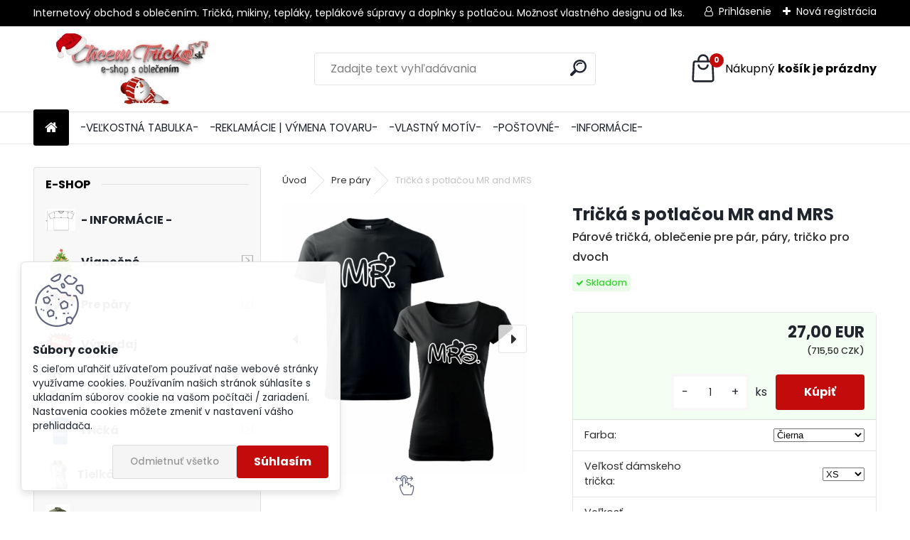

--- FILE ---
content_type: text/html; charset=utf-8
request_url: https://www.chcemtricko.sk/Tricka-s-potlacou-MR-and-MRS-d43.htm
body_size: 25421
content:


        <!DOCTYPE html>
    <html xmlns:og="http://ogp.me/ns#" xmlns:fb="http://www.facebook.com/2008/fbml" lang="sk" class="tmpl__uranium">
      <head>
          <script>
              window.cookie_preferences = getCookieSettings('cookie_preferences');
              window.cookie_statistics = getCookieSettings('cookie_statistics');
              window.cookie_marketing = getCookieSettings('cookie_marketing');

              function getCookieSettings(cookie_name) {
                  if (document.cookie.length > 0)
                  {
                      cookie_start = document.cookie.indexOf(cookie_name + "=");
                      if (cookie_start != -1)
                      {
                          cookie_start = cookie_start + cookie_name.length + 1;
                          cookie_end = document.cookie.indexOf(";", cookie_start);
                          if (cookie_end == -1)
                          {
                              cookie_end = document.cookie.length;
                          }
                          return unescape(document.cookie.substring(cookie_start, cookie_end));
                      }
                  }
                  return false;
              }
          </script>
                    <script async src="https://www.googletagmanager.com/gtag/js?id=MPM8W3T"></script>
                            <script>
                    window.dataLayer = window.dataLayer || [];
                    function gtag(){dataLayer.push(arguments)};
                    gtag('consent', 'default', {
                        'ad_storage': String(window.cookie_marketing) !== 'false' ? 'granted' : 'denied',
                        'analytics_storage': String(window.cookie_statistics) !== 'false' ? 'granted' : 'denied',
                        'ad_personalization': String(window.cookie_statistics) !== 'false' ? 'granted' : 'denied',
                        'ad_user_data': String(window.cookie_statistics) !== 'false' ? 'granted' : 'denied'
                    });
                    dataLayer.push({
                        'event': 'default_consent'
                    });
                </script>
                    <script>(function(w,d,s,l,i){w[l]=w[l]||[];w[l].push({'gtm.start':
          new Date().getTime(),event:'gtm.js'});var f=d.getElementsByTagName(s)[0],
        j=d.createElement(s),dl=l!='dataLayer'?'&l='+l:'';j.async=true;j.src=
        'https://www.googletagmanager.com/gtm.js?id='+i+dl;f.parentNode.insertBefore(j,f);
      })(window,document,'script','dataLayer','GTM-MPM8W3T');
        window.dataLayer = window.dataLayer || [];
        window.dataLayer.push({
            event: 'eec.pageview',
            clientIP: '13.59.154.XX'
        });

    </script>
            <title>Sada dvoch tričiek pre páry s potlačou MR and MRS</title>
        <script type="text/javascript">var action_unavailable='action_unavailable';var id_language = 'sk';var id_country_code = 'SK';var language_code = 'sk-SK';var path_request = '/request.php';var type_request = 'POST';var cache_break = "2427"; var enable_console_debug = false; var enable_logging_errors = false;var administration_id_language = 'sk';var administration_id_country_code = 'SK';</script>          <script type="text/javascript" src="//ajax.googleapis.com/ajax/libs/jquery/1.8.3/jquery.min.js"></script>
          <script type="text/javascript" src="//code.jquery.com/ui/1.12.1/jquery-ui.min.js" ></script>
                  <script src="/wa_script/js/jquery.hoverIntent.minified.js?_=2025-11-13-09-31" type="text/javascript"></script>
        <script type="text/javascript" src="/admin/jscripts/jquery.qtip.min.js?_=2025-11-13-09-31"></script>
                  <script src="/wa_script/js/jquery.selectBoxIt.min.js?_=2025-11-13-09-31" type="text/javascript"></script>
                  <script src="/wa_script/js/bs_overlay.js?_=2025-11-13-09-31" type="text/javascript"></script>
        <script src="/wa_script/js/bs_design.js?_=2025-11-13-09-31" type="text/javascript"></script>
        <script src="/admin/jscripts/wa_translation.js?_=2025-11-13-09-31" type="text/javascript"></script>
        <link rel="stylesheet" type="text/css" href="/css/jquery.selectBoxIt.wa_script.css?_=2025-11-13-09-31" media="screen, projection">
        <link rel="stylesheet" type="text/css" href="/css/jquery.qtip.lupa.css?_=2025-11-13-09-31">
        
                  <script src="/wa_script/js/jquery.colorbox-min.js?_=2025-11-13-09-31" type="text/javascript"></script>
          <link rel="stylesheet" type="text/css" href="/css/colorbox.css?_=2025-11-13-09-31">
          <script type="text/javascript">
            jQuery(document).ready(function() {
              (function() {
                function createGalleries(rel) {
                  var regex = new RegExp(rel + "\\[(\\d+)]"),
                      m, group = "g_" + rel, groupN;
                  $("a[rel*=" + rel + "]").each(function() {
                    m = regex.exec(this.getAttribute("rel"));
                    if(m) {
                      groupN = group + m[1];
                    } else {
                      groupN = group;
                    }
                    $(this).colorbox({
                      rel: groupN,
                      slideshow:false,
                       maxWidth: "85%",
                       maxHeight: "85%",
                       returnFocus: false
                    });
                  });
                }
                createGalleries("lytebox");
                createGalleries("lyteshow");
              })();
            });</script>
          <script type="text/javascript">
      function init_products_hovers()
      {
        jQuery(".product").hoverIntent({
          over: function(){
            jQuery(this).find(".icons_width_hack").animate({width: "130px"}, 300, function(){});
          } ,
          out: function(){
            jQuery(this).find(".icons_width_hack").animate({width: "10px"}, 300, function(){});
          },
          interval: 40
        });
      }
      jQuery(document).ready(function(){

        jQuery(".param select, .sorting select").selectBoxIt();

        jQuery(".productFooter").click(function()
        {
          var $product_detail_link = jQuery(this).parent().find("a:first");

          if($product_detail_link.length && $product_detail_link.attr("href"))
          {
            window.location.href = $product_detail_link.attr("href");
          }
        });
        init_products_hovers();
        
        ebar_details_visibility = {};
        ebar_details_visibility["user"] = false;
        ebar_details_visibility["basket"] = false;

        ebar_details_timer = {};
        ebar_details_timer["user"] = setTimeout(function(){},100);
        ebar_details_timer["basket"] = setTimeout(function(){},100);

        function ebar_set_show($caller)
        {
          var $box_name = $($caller).attr("id").split("_")[0];

          ebar_details_visibility["user"] = false;
          ebar_details_visibility["basket"] = false;

          ebar_details_visibility[$box_name] = true;

          resolve_ebar_set_visibility("user");
          resolve_ebar_set_visibility("basket");
        }

        function ebar_set_hide($caller)
        {
          var $box_name = $($caller).attr("id").split("_")[0];

          ebar_details_visibility[$box_name] = false;

          clearTimeout(ebar_details_timer[$box_name]);
          ebar_details_timer[$box_name] = setTimeout(function(){resolve_ebar_set_visibility($box_name);},300);
        }

        function resolve_ebar_set_visibility($box_name)
        {
          if(   ebar_details_visibility[$box_name]
             && jQuery("#"+$box_name+"_detail").is(":hidden"))
          {
            jQuery("#"+$box_name+"_detail").slideDown(300);
          }
          else if(   !ebar_details_visibility[$box_name]
                  && jQuery("#"+$box_name+"_detail").not(":hidden"))
          {
            jQuery("#"+$box_name+"_detail").slideUp(0, function() {
              $(this).css({overflow: ""});
            });
          }
        }

        
        jQuery("#user_icon").hoverIntent({
          over: function(){
            ebar_set_show(this);
            jQuery("#ebar_right_content .img_cart, #basket_icon").qtip("hide");
          } ,
          out: function(){
            ebar_set_hide(this);
          },
          interval: 40
        });
        
        jQuery("#user_icon").click(function(e)
        {
          if(jQuery(e.target).attr("id") == "user_icon")
          {
            window.location.href = "https://www.chcemtricko.sk/chcemtricko/e-login/";
          }
        });

        jQuery("#basket_icon").click(function(e)
        {
          if(jQuery(e.target).attr("id") == "basket_icon")
          {
            window.location.href = "https://www.chcemtricko.sk/chcemtricko/e-basket/";
          }
        });
      BS.Basket.$default_top_basket = false;
      });
    </script>        <meta http-equiv="Content-language" content="sk">
        <meta http-equiv="Content-Type" content="text/html; charset=utf-8">
        <meta name="language" content="slovak">
        <meta name="keywords" content="tričká pre páry, tricka pre pary, oblečenie pre páry, tričko pre páry, vtipné tričká pre páry, oblecenie pre pary, valentinske tricka pre pary, tričká s potlačou pre páry,">
        <meta name="description" content="Tričká pre páry
Tricka pre zamilovanych
Tričká pre dvojice
Tricka pre parnerov
Párové tričká
Zamilované tričká
Partnerské tričká
Darčeky pre partnerov
Darček pre priatela
Darček pre priateľku
Darčeky pre páry
Valentínsky darček
Valentínske darčeky
Co na Valentina
Svaty Valentin
Darček
Tričko
Tričká
Tričká s potlačou
Zamilované tričká
Set pre zamilovaných
Set pre pár
Set pre dvojice
Tričká pre muža a ženu
Pre partnera
Pre partnerku
Z lasky
Darček
Darčeky
S vlastným textom
S vlastnou potlačou
Vlastný motív
Vlastný návrh
Kvalitné tričko
Kvalitné tričká
Lacné tričko
Lacné tričká
Skvelý darček
Perfektný darček
Obľúbený darček
Parnerské vzory
Originálny darček pre partnera">
        <meta name="revisit-after" content="1 Days">
        <meta name="distribution" content="global">
        <meta name="expires" content="never">
                  <meta name="expires" content="never">
                    <link rel="previewimage" href="https://www.chcemtricko.sk/fotky31696/fotos/_vyr_43pre_pary_tricka_couple_MR_MRS_cierna.jpg" />
                    <link rel="canonical" href="https://www.chcemtricko.sk/Tricka-s-potlacou-MR-and-MRS-d43.htm?tab=description"/>
          <meta property="og:image" content="http://www.chcemtricko.sk/fotky31696/fotos/_vyrn_43pre_pary_tricka_couple_MR_MRS_cierna.jpg" />
<meta property="og:image:secure_url" content="https://www.chcemtricko.sk/fotky31696/fotos/_vyrn_43pre_pary_tricka_couple_MR_MRS_cierna.jpg" />
<meta property="og:image:type" content="image/jpeg" />

<meta name="google-site-verification" content="eU5kPWIHzrJFMP8WrrE44JOmuQPrdumIQvVvDCZYRG8"/>            <meta name="robots" content="index, follow">
                      <link href="//www.chcemtricko.sk/fotky31696/trickoo.jpg" rel="icon" type="image/jpeg">
          <link rel="shortcut icon" type="image/jpeg" href="//www.chcemtricko.sk/fotky31696/trickoo.jpg">
                  <link rel="stylesheet" type="text/css" href="/css/lang_dependent_css/lang_sk.css?_=2025-11-13-09-31" media="screen, projection">
                <link rel='stylesheet' type='text/css' href='/wa_script/js/styles.css?_=2025-11-13-09-31'>
        <script language='javascript' type='text/javascript' src='/wa_script/js/javascripts.js?_=2025-11-13-09-31'></script>
        <script language='javascript' type='text/javascript' src='/wa_script/js/check_tel.js?_=2025-11-13-09-31'></script>
          <script src="/assets/javascripts/buy_button.js?_=2025-11-13-09-31"></script>
            <script type="text/javascript" src="/wa_script/js/bs_user.js?_=2025-11-13-09-31"></script>
        <script type="text/javascript" src="/wa_script/js/bs_fce.js?_=2025-11-13-09-31"></script>
        <script type="text/javascript" src="/wa_script/js/bs_fixed_bar.js?_=2025-11-13-09-31"></script>
        <script type="text/javascript" src="/bohemiasoft/js/bs.js?_=2025-11-13-09-31"></script>
        <script src="/wa_script/js/jquery.number.min.js?_=2025-11-13-09-31" type="text/javascript"></script>
        <script type="text/javascript">
            BS.User.id = 31696;
            BS.User.domain = "chcemtricko";
            BS.User.is_responsive_layout = true;
            BS.User.max_search_query_length = 50;
            BS.User.max_autocomplete_words_count = 5;

            WA.Translation._autocompleter_ambiguous_query = ' Hľadaný výraz je pre našeptávač príliš všeobecný. Zadajte prosím ďalšie znaky, slová alebo pokračujte odoslaním formulára pre vyhľadávanie.';
            WA.Translation._autocompleter_no_results_found = ' Neboli nájdené žiadne produkty ani kategórie.';
            WA.Translation._error = " Chyba";
            WA.Translation._success = " Úspech";
            WA.Translation._warning = " Upozornenie";
            WA.Translation._multiples_inc_notify = '<p class="multiples-warning"><strong>Tento produkt je možné objednať iba v násobkoch #inc#. </strong><br><small>Vami zadaný počet kusov bol navýšený podľa tohto násobku.</small></p>';
            WA.Translation._shipping_change_selected = " Zmeniť...";
            WA.Translation._shipping_deliver_to_address = "_shipping_deliver_to_address";

            BS.Design.template = {
              name: "uranium",
              is_selected: function(name) {
                if(Array.isArray(name)) {
                  return name.indexOf(this.name) > -1;
                } else {
                  return name === this.name;
                }
              }
            };
            BS.Design.isLayout3 = true;
            BS.Design.templates = {
              TEMPLATE_ARGON: "argon",TEMPLATE_NEON: "neon",TEMPLATE_CARBON: "carbon",TEMPLATE_XENON: "xenon",TEMPLATE_AURUM: "aurum",TEMPLATE_CUPRUM: "cuprum",TEMPLATE_ERBIUM: "erbium",TEMPLATE_CADMIUM: "cadmium",TEMPLATE_BARIUM: "barium",TEMPLATE_CHROMIUM: "chromium",TEMPLATE_SILICIUM: "silicium",TEMPLATE_IRIDIUM: "iridium",TEMPLATE_INDIUM: "indium",TEMPLATE_OXYGEN: "oxygen",TEMPLATE_HELIUM: "helium",TEMPLATE_FLUOR: "fluor",TEMPLATE_FERRUM: "ferrum",TEMPLATE_TERBIUM: "terbium",TEMPLATE_URANIUM: "uranium",TEMPLATE_ZINCUM: "zincum",TEMPLATE_CERIUM: "cerium",TEMPLATE_KRYPTON: "krypton",TEMPLATE_THORIUM: "thorium",TEMPLATE_ETHERUM: "etherum",TEMPLATE_KRYPTONIT: "kryptonit",TEMPLATE_TITANIUM: "titanium",TEMPLATE_PLATINUM: "platinum"            };
        </script>
        
          <script src="/js/progress_button/modernizr.custom.js"></script>
                      <link rel="stylesheet" type="text/css" href="/bower_components/owl.carousel/dist/assets/owl.carousel.min.css" />
            <link rel="stylesheet" type="text/css" href="/bower_components/owl.carousel/dist/assets/owl.theme.default.min.css" />
            <script src="/bower_components/owl.carousel/dist/owl.carousel.min.js"></script>
                      <link rel="stylesheet" type="text/css" href="/bower_components/priority-nav/dist/priority-nav-core.css" />
            <script src="/bower_components/priority-nav/dist/priority-nav.js"></script>
                      <link rel="stylesheet" type="text/css" href="//static.bohemiasoft.com/jave/style.css?_=2025-11-13-09-31" media="screen">
                    <link rel="stylesheet" type="text/css" href="/css/font-awesome.4.7.0.min.css" media="screen">
          <link rel="stylesheet" type="text/css" href="/sablony/nove/uranium/uraniumred/css/product_var3.css?_=2025-11-13-09-31" media="screen">
          <style>
    :root {
        --primary: #C40B0B;
        --primary-dark: #940A0A;
        --secondary: #F8F8F8;
        --secondary-v2: #2D2D2D;
        --element-color: #1f242d;
        --stars: #ffcf15;
        --sale: #c91e1e;
        
        --empty-basket-text: " Košík je prázdny";
        --full-shopping-basket-text: "nákupný košík";
        --choose-delivery-method-text: "Výber spôsobu doručenia";
        --choose-payment-method-text: "Výber spôsobu platby";
        --free-price-text: "Zadarmo";
        --continue-without-login-text: "Pokračovanie bez prihlásenia";
        --summary-order-text: "Súhrn vašej objednávky";
        --cart-contents-text: "Váš košík";
        --in-login-text: "Prihlásenie";
        --in-registration-text: "Nová registrácia";
        --in-forgotten-pass-text: "";
        --price-list-filter-text: "Cenník";
        --search-see-everything-text: "Vidieť všetko";
        --discount-code-text: "Mám zľavový kód";
        --searched-cats-text: "Vyhľadávané kategórie";
        --back-to-eshop-text: "Späť do e-shopu";
        --to-category-menu-text: "Do kategórie";
        --back-menu-text: "Späť";
        --pagination-next-text: "Ďalšie";
        --pagination-previous-text: "Predchádzajúci";
        --cookies-files-text: "Súbory cookie";
        --newsletter-button-text: "Odoberať";
        --newsletter-be-up-to-date-text: "Buďte v obraze";
        --specify-params-text: "Vybrať parametre";
        --article-tags-text: "Tagy článku";
        --watch-product-text: "Sledovať produkt";
        --notfull-shopping-text: "Nákupný";
        --notfull-basket-is-empty-text: "košík je prázdny";
        --whole-blog-article-text: "Celý článok";
        --all-parameters-text: "Všetky parametre";
        --without-var-text: "cena bez DPH";
        --green: "#18c566";
        --primary-light: "#F2FCF8";
        --basket-content-text: " Obsah košíka";
        --products-in-cat-text: " Produkty v kategórii";
        --recalculate--text: "Prepočítať";
        
    }
</style>
          <link rel="stylesheet"
                type="text/css"
                id="tpl-editor-stylesheet"
                href="/sablony/nove/uranium/uraniumred/css/colors.css?_=2025-11-13-09-31"
                media="screen">

          <meta name="viewport" content="width=device-width, initial-scale=1.0">
          <link rel="stylesheet" 
                   type="text/css" 
                   href="https://static.bohemiasoft.com/custom-css/uranium.css?_1761723097" 
                   media="screen"><style type="text/css">
               <!--#site_logo{
                  width: 275px;
                  height: 100px;
                  background-image: url('/fotky31696/design_setup/images/custom_image_logo.jpg?cache_time=1760700504');
                  background-repeat: no-repeat;
                  
                }html body .myheader { 
          background-image: none;
          border: black;
          background-repeat: repeat;
          background-position: 0px 0px;
          background-color: #ffffff;
        }#page_background{
                  
                  background-repeat: repeat;
                  background-position: 0px 0px;
                  background-color: transparent;
                }.bgLupa{
                  padding: 0;
                  border: none;
                }

 :root { 
 }
-->
                </style>          <link rel="stylesheet" type="text/css" href="/fotky31696/design_setup/css/user_defined.css?_=1590725380" media="screen, projection">
                    <script type="text/javascript" src="/admin/jscripts/wa_dialogs.js?_=2025-11-13-09-31"></script>
            <script>
      $(document).ready(function() {
        if (getCookie('show_cookie_message' + '_31696_sk') != 'no') {
          if($('#cookies-agreement').attr('data-location') === '0')
          {
            $('.cookies-wrapper').css("top", "0px");
          }
          else
          {
            $('.cookies-wrapper').css("bottom", "0px");
          }
          $('.cookies-wrapper').show();
        }

        $('#cookies-notify__close').click(function() {
          setCookie('show_cookie_message' + '_31696_sk', 'no');
          $('#cookies-agreement').slideUp();
          $("#masterpage").attr("style", "");
          setCookie('cookie_preferences', 'true');
          setCookie('cookie_statistics', 'true');
          setCookie('cookie_marketing', 'true');
          window.cookie_preferences = true;
          window.cookie_statistics = true;
          window.cookie_marketing = true;
          if(typeof gtag === 'function') {
              gtag('consent', 'update', {
                  'ad_storage': 'granted',
                  'analytics_storage': 'granted',
                  'ad_user_data': 'granted',
                  'ad_personalization': 'granted'
              });
          }
         return false;
        });

        $("#cookies-notify__disagree").click(function(){
            save_preferences();
        });

        $('#cookies-notify__preferences-button-close').click(function(){
            var cookies_notify_preferences = $("#cookies-notify-checkbox__preferences").is(':checked');
            var cookies_notify_statistics = $("#cookies-notify-checkbox__statistics").is(':checked');
            var cookies_notify_marketing = $("#cookies-notify-checkbox__marketing").is(':checked');
            save_preferences(cookies_notify_preferences, cookies_notify_statistics, cookies_notify_marketing);
        });

        function save_preferences(preferences = false, statistics = false, marketing = false)
        {
            setCookie('show_cookie_message' + '_31696_sk', 'no');
            $('#cookies-agreement').slideUp();
            $("#masterpage").attr("style", "");
            setCookie('cookie_preferences', preferences);
            setCookie('cookie_statistics', statistics);
            setCookie('cookie_marketing', marketing);
            window.cookie_preferences = preferences;
            window.cookie_statistics = statistics;
            window.cookie_marketing = marketing;
            if(marketing && typeof gtag === 'function')
            {
                gtag('consent', 'update', {
                    'ad_storage': 'granted'
                });
            }
            if(statistics && typeof gtag === 'function')
            {
                gtag('consent', 'update', {
                    'analytics_storage': 'granted',
                    'ad_user_data': 'granted',
                    'ad_personalization': 'granted',
                });
            }
            if(marketing === false && BS && BS.seznamIdentity) {
                BS.seznamIdentity.clearIdentity();
            }
        }

        /**
         * @param {String} cookie_name
         * @returns {String}
         */
        function getCookie(cookie_name) {
          if (document.cookie.length > 0)
          {
            cookie_start = document.cookie.indexOf(cookie_name + "=");
            if (cookie_start != -1)
            {
              cookie_start = cookie_start + cookie_name.length + 1;
              cookie_end = document.cookie.indexOf(";", cookie_start);
              if (cookie_end == -1)
              {
                cookie_end = document.cookie.length;
              }
              return unescape(document.cookie.substring(cookie_start, cookie_end));
            }
          }
          return "";
        }
        
        /**
         * @param {String} cookie_name
         * @param {String} value
         */
        function setCookie(cookie_name, value) {
          var time = new Date();
          time.setTime(time.getTime() + 365*24*60*60*1000); // + 1 rok
          var expires = "expires="+time.toUTCString();
          document.cookie = cookie_name + "=" + escape(value) + "; " + expires + "; path=/";
        }
      });
    </script>
    <script async src="https://www.googletagmanager.com/gtag/js?id=AW-11031434500"></script><script>
window.dataLayer = window.dataLayer || [];
function gtag(){dataLayer.push(arguments);}
gtag('js', new Date());
gtag('config', 'AW-11031434500', { debug_mode: true });
</script>        <script type="text/javascript" src="/wa_script/js/search_autocompleter.js?_=2025-11-13-09-31"></script>
              <script>
              WA.Translation._complete_specification = "Kompletné špecifikácie";
              WA.Translation._dont_have_acc = "Nemáte účet? ";
              WA.Translation._have_acc = "Máte už účet? ";
              WA.Translation._register_titanium = "Zaregistrovať sa";
              WA.Translation._login_titanium = "Prihlásiť";
              WA.Translation._placeholder_voucher = "Sem vložte kód";
          </script>
                <script src="/wa_script/js/template/uranium/script.js?_=2025-11-13-09-31"></script>
                    <link rel="stylesheet" type="text/css" href="/assets/vendor/magnific-popup/magnific-popup.css" />
      <script src="/assets/vendor/magnific-popup/jquery.magnific-popup.js"></script>
      <script type="text/javascript">
        BS.env = {
          decPoint: ",",
          basketFloatEnabled: false        };
      </script>
      <script type="text/javascript" src="/node_modules/select2/dist/js/select2.min.js"></script>
      <script type="text/javascript" src="/node_modules/maximize-select2-height/maximize-select2-height.min.js"></script>
      <script type="text/javascript">
        (function() {
          $.fn.select2.defaults.set("language", {
            noResults: function() {return " Žiadny záznam nebol nájdený"},
            inputTooShort: function(o) {
              var n = o.minimum - o.input.length;
              return "_input_too_short".replace("#N#", n);
            }
          });
          $.fn.select2.defaults.set("width", "100%")
        })();

      </script>
      <link type="text/css" rel="stylesheet" href="/node_modules/select2/dist/css/select2.min.css" />
      <script type="text/javascript" src="/wa_script/js/countdown_timer.js?_=2025-11-13-09-31"></script>
      <script type="text/javascript" src="/wa_script/js/app.js?_=2025-11-13-09-31"></script>
      <script type="text/javascript" src="/node_modules/jquery-validation/dist/jquery.validate.min.js"></script>

      
          </head>
          <script type="text/javascript">
        var fb_pixel = 'active';
      </script>
      <script type="text/javascript" src="/wa_script/js/fb_pixel_func.js"></script>
        <body class="lang-sk layout3 not-home page-product-detail page-product-43 basket-empty slider_available template-slider-disabled vat-payer-y alternative-currency-y" >
      <!-- Google Tag Manager (noscript) end -->
    <noscript><iframe src="https://www.googletagmanager.com/ns.html?id=GTM-MPM8W3T"
                      height="0" width="0" style="display:none;visibility:hidden"></iframe></noscript>
    <!-- End Google Tag Manager (noscript) -->
          <a name="topweb"></a>
            <div id="cookies-agreement" class="cookies-wrapper" data-location="1"
         >
      <div class="cookies-notify-background"></div>
      <div class="cookies-notify" style="display:block!important;">
        <div class="cookies-notify__bar">
          <div class="cookies-notify__bar1">
            <div class="cookies-notify__text"
                                 >
                S cieľom uľahčiť užívateľom používať naše webové stránky využívame cookies. Používaním našich stránok súhlasíte s ukladaním súborov cookie na vašom počítači / zariadení. Nastavenia cookies môžete zmeniť v nastavení vášho prehliadača.            </div>
            <div class="cookies-notify__button">
                <a href="#" id="cookies-notify__disagree" class="secondary-btn"
                   style="color: #000000;
                           background-color: #c8c8c8;
                           opacity: 1"
                >Odmietnuť všetko</a>
              <a href="#" id="cookies-notify__close"
                 style="color: #000000;
                        background-color: #c8c8c8;
                        opacity: 1"
                >Súhlasím</a>
            </div>
          </div>
                        <div class="cookies-notify__detail_box hidden"
                             >
                <div id="cookies-nofify__close_detail"> Zavrieť</div>
                <div>
                    <br />
                    <b> Čo sú cookies?</b><br />
                    <span> Cookies sú krátke textové informácie, ktoré sú uložené vo Vašom prehliadači. Tieto informácie bežne používajú všetky webové stránky a ich prechádzaním dochádza k ukladaniu cookies. Pomocou partnerských skriptov, ktoré môžu stránky používať (napríklad Google analytics</span><br /><br />
                    <b> Ako môžem nastaviť prácu webu s cookies?</b><br />
                    <span> Napriek tomu, že odporúčame povoliť používanie všetkých typov cookies, prácu webu s nimi môžete nastaviť podľa vlastných preferencií pomocou checkboxov zobrazených nižšie. Po odsúhlasení nastavenia práce s cookies môžete zmeniť svoje rozhodnutie zmazaním či editáciou cookies priamo v nastavení Vášho prehliadača. Podrobnejšie informácie k premazaniu cookies nájdete v Pomocníkovi Vášho prehliadača.</span>
                </div>
                <div class="cookies-notify__checkboxes"
                                    >
                    <div class="checkbox-custom checkbox-default cookies-notify__checkbox">
                        <input type="checkbox" id="cookies-notify-checkbox__functional" checked disabled />
                        <label for="cookies-notify-checkbox__functional" class="cookies-notify__checkbox_label"> Nutné</label>
                    </div>
                    <div class="checkbox-custom checkbox-default cookies-notify__checkbox">
                        <input type="checkbox" id="cookies-notify-checkbox__preferences" checked />
                        <label for="cookies-notify-checkbox__preferences" class="cookies-notify__checkbox_label"> Preferenčné</label>
                    </div>
                    <div class="checkbox-custom checkbox-default cookies-notify__checkbox">
                        <input type="checkbox" id="cookies-notify-checkbox__statistics" checked />
                        <label for="cookies-notify-checkbox__statistics" class="cookies-notify__checkbox_label"> Štatistické</label>
                    </div>
                    <div class="checkbox-custom checkbox-default cookies-notify__checkbox">
                        <input type="checkbox" id="cookies-notify-checkbox__marketing" checked />
                        <label for="cookies-notify-checkbox__marketing" class="cookies-notify__checkbox_label"> Marketingové</label>
                    </div>
                </div>
                <div id="cookies-notify__cookie_types">
                    <div class="cookies-notify__cookie_type cookie-active" data-type="functional">
                         Nutné (13)
                    </div>
                    <div class="cookies-notify__cookie_type" data-type="preferences">
                         Preferenčné (1)
                    </div>
                    <div class="cookies-notify__cookie_type" data-type="statistics">
                         Štatistické (15)
                    </div>
                    <div class="cookies-notify__cookie_type" data-type="marketing">
                         Marketingové (15)
                    </div>
                    <div class="cookies-notify__cookie_type" data-type="unclassified">
                         Neklasifikované (7)
                    </div>
                </div>
                <div id="cookies-notify__cookie_detail">
                    <div class="cookie-notify__cookie_description">
                        <span id="cookie-notify__description_functional" class="cookie_description_active"> Tieto informácie sú nevyhnutné k správnemu chodu webovej stránky ako napríklad vkladanie tovaru do košíka, uloženie vyplnených údajov alebo prihlásenie do zákazníckej sekcie.</span>
                        <span id="cookie-notify__description_preferences" class="hidden"> Tieto cookies umožnia prispôsobiť správanie alebo vzhľad stránky podľa Vašich potrieb, napríklad voľba jazyka.</span>
                        <span id="cookie-notify__description_statistics" class="hidden"> Vďaka týmto cookies môžu majitelia aj developeri webu viac porozumieť správaniu užívateľov a vyvijať stránku tak, aby bola čo najviac prozákaznícka. Teda aby ste čo najrýchlejšie našli hľadaný tovar alebo čo najľahšie dokončili jeho nákup.</span>
                        <span id="cookie-notify__description_marketing" class="hidden"> Tieto informácie umožnia personalizovať zobrazenie ponúk priamo pre Vás vďaka historickej skúsenosti prehliadania predchádzajúcich stránok a ponúk.</span>
                        <span id="cookie-notify__description_unclassified" class="hidden"> Tieto cookies zatiaľ neboli roztriedené do vlastnej kategórie.</span>
                    </div>
                    <style>
                        #cookies-notify__cookie_detail_table td
                        {
                            color: #ffffff                        }
                    </style>
                    <table class="table" id="cookies-notify__cookie_detail_table">
                        <thead>
                            <tr>
                                <th> Meno</th>
                                <th> Účel</th>
                                <th> Vypršanie</th>
                            </tr>
                        </thead>
                        <tbody>
                                                    <tr>
                                <td>show_cookie_message</td>
                                <td>Ukladá informácie o potrebe zobrazenia cookie lišty</td>
                                <td>1 rok</td>
                            </tr>
                                                        <tr>
                                <td>__zlcmid</td>
                                <td>Tento súbor cookie sa používa na uloženie identity návštevníka počas návštev a preferencie návštevníka deaktivovať našu funkciu živého chatu. </td>
                                <td>1 rok</td>
                            </tr>
                                                        <tr>
                                <td>__cfruid</td>
                                <td>Tento súbor cookie je súčasťou služieb poskytovaných spoločnosťou Cloudflare – vrátane vyrovnávania záťaže, doručovania obsahu webových stránok a poskytovania pripojenia DNS pre prevádzkovateľov webových stránok. </td>
                                <td>relácie</td>
                            </tr>
                                                        <tr>
                                <td>_auth</td>
                                <td>Zaisťuje bezpečnosť prehliadania návštevníkov tým, že zabraňuje falšovaniu požiadaviek medzi stránkami. Tento súbor cookie je nevyhnutný pre bezpečnosť webu a návštevníka. </td>
                                <td>1 rok</td>
                            </tr>
                                                        <tr>
                                <td>csrftoken</td>
                                <td>Pomáha predchádzať útokom Cross-Site Request Forgery (CSRF).</td>
                                <td>1 rok</td>
                            </tr>
                                                        <tr>
                                <td>PHPSESSID</td>
                                <td>Zachováva stav užívateľskej relácie naprieč požiadavkami na stránky. </td>
                                <td>relácie</td>
                            </tr>
                                                        <tr>
                                <td>rc::a</td>
                                <td>Tento súbor cookie sa používa na rozlíšenie medzi ľuďmi a robotmi. To je výhodné pre web, aby
vytvárať platné správy o používaní ich webových stránok. </td>
                                <td>persistentní</td>
                            </tr>
                                                        <tr>
                                <td>rc::c</td>
                                <td>Tento súbor cookie sa používa na rozlíšenie medzi ľuďmi a robotmi. </td>
                                <td>relácie</td>
                            </tr>
                                                        <tr>
                                <td>AWSALBCORS</td>
                                <td>Registruje, ktorý server-cluster obsluhuje návštevníka. To sa používa v kontexte s vyrovnávaním záťaže, aby sa optimalizovala užívateľská skúsenosť. </td>
                                <td>6 dnů</td>
                            </tr>
                                                        <tr>
                                <td>18plus_allow_access#</td>
                                <td>Ukladá informáciu o odsúhlasení okna 18+ pre web.</td>
                                <td>neznámy</td>
                            </tr>
                                                        <tr>
                                <td>18plus_cat#</td>
                                <td>Ukladá informáciu o odsúhlasení okna 18+ pre kategóriu.</td>
                                <td>neznámy</td>
                            </tr>
                                                        <tr>
                                <td>bs_slide_menu</td>
                                <td></td>
                                <td>neznámy</td>
                            </tr>
                                                        <tr>
                                <td>left_menu</td>
                                <td>Ukladá informáciu o spôsobe zobrazenia ľavého menu.</td>
                                <td>neznámy</td>
                            </tr>
                                                    </tbody>
                    </table>
                    <div class="cookies-notify__button">
                        <a href="#" id="cookies-notify__preferences-button-close"
                           style="color: #000000;
                                background-color: #c8c8c8;
                                opacity: 1">
                            Uložiť nastavenia                        </a>
                    </div>
                </div>
            </div>
                    </div>
      </div>
    </div>
    
  <div id="responsive_layout_large"></div><div id="page">      <div class="top-bar" id="topBar">
                  <div class="top-bar-content">
            <p>Internetový obchod s oblečením. Tričká, mikiny, tepláky, teplákové súpravy a doplnky s potlačou. Možnosť vlastného designu od 1ks.</p>          </div>
                    <div class="top-bar-login">
                          <span class="user-login"><a href="/chcemtricko/e-login">Prihlásenie</a></span>
              <span class="user-register"><a href="/chcemtricko/e-register">Nová registrácia</a></span>
                        </div>
                        </div>
          <script type="text/javascript">
      var responsive_articlemenu_name = ' Menu';
      var responsive_eshopmenu_name = ' E-shop';
    </script>
        <link rel="stylesheet" type="text/css" href="/css/masterslider.css?_=2025-11-13-09-31" media="screen, projection">
    <script type="text/javascript" src="/js/masterslider.min.js"></script>
    <div class="myheader">
            <!--[if IE 6]>
    <style>
    #main-menu ul ul{visibility:visible;}
    </style>
    <![endif]-->

    
    <div id="new_top_menu"><!-- TOPMENU -->
            <div id="new_template_row" class="">
                 <ul>
            <li class="eshop-menu-home">
              <a href="//www.chcemtricko.sk" class="top_parent_act" aria-label="Homepage">
                              </a>
            </li>
          </ul>
          
<ul><li class="eshop-menu-4 eshop-menu-order-1 eshop-menu-odd"><a href="/VELKOSTNA-TABULKA-a4_0.htm"  class="top_parent">-VEĽKOSTNÁ TABULKA-</a>
</li></ul>
<ul><li class="eshop-menu-5 eshop-menu-order-2 eshop-menu-even"><a href="/vymena"  class="top_parent">-REKLAMÁCIE | VÝMENA TOVARU-</a>
</li></ul>
<ul><li class="eshop-menu-1 eshop-menu-order-3 eshop-menu-odd"><a href="/VLASTNY-MOTIV-a1_0.htm"  class="top_parent">-VLASTNÝ MOTÍV-</a>
</li></ul>
<ul><li class="eshop-menu-6 eshop-menu-order-4 eshop-menu-even"><a href="/POSTOVNE-a6_0.htm"  class="top_parent">-POŠTOVNÉ-</a>
</li></ul>
<ul><li class="eshop-menu-3 eshop-menu-order-5 eshop-menu-odd"><a href="/INFORMACIE-a3_0.htm"  class="top_parent">-INFORMÁCIE-</a> <ul><!--[if lte IE 7]><table><tr><td><![endif]--> <li class="eshop-submenu-9"><a href="/Vernostny-program-a3_9.htm" >Vernostný program</a></li><li class="eshop-submenu-1"><a target="_new" href="http://www.webareal.sk/chcemtricko/show-free.htm?fid=14" >Obchodné podmienky</a></li><li class="eshop-submenu-2"><a target="_new" href="http://www.webareal.sk/chcemtricko/show-free.htm?fid=29" >Ochrana osobných údajov</a></li><li class="eshop-submenu-8"><a target="_new" href="http://www.webareal.sk/chcemtricko/show-free.htm?fid=30" >Odstúpenie od zmluvy</a></li><li class="eshop-submenu-5"><a target="_self" href="http://www.webareal.sk/chcemtricko/show-free.htm?fid=21" >Vlastný motív</a></li><li class="eshop-submenu-6"><a target="_new" href="http://www.webareal.sk/chcemtricko/show-free.htm?fid=24" >Oblečenie pre firmy a eventy</a></li><li class="eshop-submenu-7"><a target="_self" href="http://www.webareal.sk/chcemtricko/show-free.htm?fid=25" >Digitálna tlač</a></li><li class="eshop-submenu-11"><a href="/Najcastejsie-otazky-a3_11.htm" >Najčastejšie otázky</a></li><li class="eshop-submenu-3"><a href="/Kontakty-a3_3.htm" >Kontakty</a></li><li class="eshop-submenu-12"><a href="/Velkoobchodna-spolupraca-a3_12.htm" >Veľkoobchodná spolupráca</a></li><li class="eshop-submenu-10"><a href="/Recenzie-od-zakaznikov-a3_10.htm" >Recenzie od zákazníkov</a></li> <!--[if lte IE 7]></td></tr></table><![endif]--></ul> 
</li></ul>      </div>
    </div><!-- END TOPMENU -->
            <div class="navigate_bar">
            <div class="logo-wrapper">
            <a id="site_logo" href="//www.chcemtricko.sk" class="mylogo" aria-label="Logo"></a>
    </div>
                <div id="search">
      <form name="search" id="searchForm" action="/search-engine.htm" method="GET" enctype="multipart/form-data">
        <label for="q" class="title_left2"> Hľadanie</label>
        <p>
          <input name="slovo" type="text" class="inputBox" id="q" placeholder=" Zadajte text vyhľadávania" maxlength="50">
          
          <input type="hidden" id="source_service" value="www.webareal.sk">
        </p>
        <div class="wrapper_search_submit">
          <input type="submit" class="search_submit" aria-label="search" name="search_submit" value="">
        </div>
        <div id="search_setup_area">
          <input id="hledatjak2" checked="checked" type="radio" name="hledatjak" value="2">
          <label for="hledatjak2">Hľadať v tovare</label>
          <br />
          <input id="hledatjak1"  type="radio" name="hledatjak" value="1">
          <label for="hledatjak1">Hľadať v článkoch</label>
                    <script type="text/javascript">
            function resolve_search_mode_visibility()
            {
              if (jQuery('form[name=search] input').is(':focus'))
              {
                if (jQuery('#search_setup_area').is(':hidden'))
                {
                  jQuery('#search_setup_area').slideDown(400);
                }
              }
              else
              {
                if (jQuery('#search_setup_area').not(':hidden'))
                {
                  jQuery('#search_setup_area').slideUp(400);
                }
              }
            }

            $('form[name=search] input').click(function() {
              this.focus();
            });

            jQuery('form[name=search] input')
                .focus(function() {
                  resolve_search_mode_visibility();
                })
                .blur(function() {
                  setTimeout(function() {
                    resolve_search_mode_visibility();
                  }, 1000);
                });

          </script>
                  </div>
      </form>
    </div>
            
  <div id="ebar" class="" >        <div id="basket_icon" >
            <div id="basket_detail">
                <div id="basket_arrow_tag"></div>
                <div id="basket_content_tag">
                    <a id="quantity_tag" href="/chcemtricko/e-basket" rel="nofollow" class="elink"><span class="quantity_count">0</span>
                    <span class="basket_empty"> Váš nákupný košík <span class="bold">je prázdny</span></span></a>                </div>
            </div>
        </div>
                </div>      </div>
          </div>
    <div id="page_background">      <div class="hack-box"><!-- HACK MIN WIDTH FOR IE 5, 5.5, 6  -->
                  <div id="masterpage" style="margin-bottom:95px;"><!-- MASTER PAGE -->
              <div id="header">          </div><!-- END HEADER -->
                    <div id="aroundpage"><!-- AROUND PAGE -->
            <div class="extra-menu-wrapper">
      <!-- LEFT BOX -->
      <div id="left-box">
              <div class="menu-typ-2" id="left_eshop">
                <p class="title_left_eshop">E-shop</p>
          
        <div id="inleft_eshop">
          <div class="leftmenu">
                <ul class="root-eshop-menu">
            <li class="new-tmpl-home-button">
        <a href="//www.chcemtricko.sk">
          <i class="fa fa-home" aria-hidden="true"></i>
        </a>
      </li>
              <li class="leftmenuDef category-menu-166 category-menu-order-1 category-menu-odd remove_point hasImg">
          <a href="/INFORMACIE-c166_0_1.htm"><img src="/fotky31696/icons/_vyr_8848ta.jpg" class="icons_menu_left_img">            <strong>
              - INFORMÁCIE -            </strong>
            </a>        </li>

                <li class="sub leftmenuDef category-menu-151 category-menu-order-2 category-menu-even remove_point hasImg">
          <a href="/vianocne"><img src="/fotky31696/icons/christmas_tree_PNG141.png" class="icons_menu_left_img">            <strong>
              Vianočné            </strong>
                  <!--[if IE 7]><!--></a><!--<![endif]-->
      <!--[if lte IE 6]><table><tr><td><![endif]-->
          <ul class="eshop-submenu level-2">
            <li class="new-tmpl-home-button">
        <a href="//">
          <i class="fa fa-home" aria-hidden="true"></i>
        </a>
      </li>
              <li class="leftmenuDef category-submenu-159 masonry_item remove_point">
          <a href="/Vypredaj-c151_159_2.htm">            <strong>
              Výpredaj             </strong>
            </a>        </li>

                <li class="leftmenuDef category-submenu-105 masonry_item remove_point hasImg">
          <a href="/vianocne/tricka"><img src="/fotky31696/icons/T_shirt-47.png" class="icons_menu_left_img">            <strong>
              Tričká            </strong>
            </a>        </li>

                <li class="leftmenuDef category-submenu-106 masonry_item remove_point hasImg">
          <a href="/vianocne/mikiny"><img src="/fotky31696/icons/mikina.png" class="icons_menu_left_img">            <strong>
              Mikiny            </strong>
            </a>        </li>

                <li class="leftmenuDef category-submenu-107 masonry_item remove_point hasImg">
          <a href="/vianocne/ciapky"><img src="/fotky31696/icons/santa_hat_-png_1203804.png" class="icons_menu_left_img">            <strong>
              Čiapky            </strong>
            </a>        </li>

                <li class="leftmenuDef category-submenu-108 masonry_item remove_point hasImg">
          <a href="/vianocne/hrnceky"><img src="/fotky31696/icons/mug.png" class="icons_menu_left_img">            <strong>
              Hrnčeky            </strong>
            </a>        </li>

                <li class="leftmenuDef category-submenu-109 masonry_item remove_point hasImg">
          <a href="/vianocne/detske-body"><img src="/fotky31696/icons/body.png" class="icons_menu_left_img">            <strong>
              Detské            </strong>
            </a>        </li>

                <li class="leftmenuDef category-submenu-163 masonry_item remove_point">
          <a href="/vianocne/vankuse">            <strong>
              Vankúše            </strong>
            </a>        </li>

                <li class="leftmenuDef category-submenu-186 masonry_item remove_point">
          <a href="/vianocne/uteraky">            <strong>
              Uteráky            </strong>
            </a>        </li>

            </ul>
      <style>
        #left-box .remove_point a::before
        {
          display: none;
        }
      </style>
          <!--[if lte IE 6]></td></tr></table></a><![endif]-->
      </a>        </li>

                <li class="sub leftmenuDef category-menu-138 category-menu-order-3 category-menu-odd selected-category remove_point hasImg">
          <a href="/pre-pary"><img src="/fotky31696/icons/33b12282b1a5e742aa4f32d2f0381a52.jpg" class="icons_menu_left_img">            <strong>
              Pre páry            </strong>
                  <!--[if IE 7]><!--></a><!--<![endif]-->
      <!--[if lte IE 6]><table><tr><td><![endif]-->
          <ul class="eshop-submenu level-2">
            <li class="new-tmpl-home-button">
        <a href="//">
          <i class="fa fa-home" aria-hidden="true"></i>
        </a>
      </li>
              <li class="leftmenuDef category-submenu-42 masonry_item remove_point hasImg">
          <a href="/pre-pary/vypredaj"><img src="/fotky31696/icons/vypredaj.png" class="icons_menu_left_img">            <strong>
              Výpredaj            </strong>
            </a>        </li>

                <li class="leftmenuDef category-submenu-37 masonry_item remove_point hasImg">
          <a href="/pre-pary/tricka"><img src="/fotky31696/icons/T_shirt-47.png" class="icons_menu_left_img">            <strong>
              Tričká            </strong>
            </a>        </li>

                <li class="leftmenuDef category-submenu-156 masonry_item remove_point">
          <a href="/pre-pary/tricka-dlhy-rukav">            <strong>
              Tričká s dlhým rukávom            </strong>
            </a>        </li>

                <li class="leftmenuDef category-submenu-38 masonry_item remove_point hasImg">
          <a href="/pre-pary/mikiny"><img src="/fotky31696/icons/mikina.png" class="icons_menu_left_img">            <strong>
              Mikiny            </strong>
            </a>        </li>

                <li class="leftmenuDef category-submenu-155 masonry_item remove_point">
          <a href="/Teplaky-c138_155_2.htm">            <strong>
              Tepláky            </strong>
            </a>        </li>

                <li class="leftmenuDef category-submenu-36 masonry_item remove_point hasImg">
          <a href="/pre-pary/capice"><img src="/fotky31696/icons/Skater-Cap-icon.png" class="icons_menu_left_img">            <strong>
              Čapice            </strong>
            </a>        </li>

                <li class="leftmenuDef category-submenu-39 masonry_item remove_point hasImg">
          <a href="/pre-pary/hrnceky"><img src="/fotky31696/icons/hrnek.png" class="icons_menu_left_img">            <strong>
              Hrnčeky            </strong>
            </a>        </li>

                <li class="leftmenuDef category-submenu-40 masonry_item remove_point hasImg">
          <a href="/pre-pary/vankuse"><img src="/fotky31696/icons/vankus.png" class="icons_menu_left_img">            <strong>
              Vankúše            </strong>
            </a>        </li>

                <li class="leftmenuDef category-submenu-166 masonry_item remove_point">
          <a href="/Tielka-c138_166_2.htm">            <strong>
              Tielká            </strong>
            </a>        </li>

            </ul>
      <style>
        #left-box .remove_point a::before
        {
          display: none;
        }
      </style>
          <!--[if lte IE 6]></td></tr></table></a><![endif]-->
      </a>        </li>

                <li class="leftmenuDef category-menu-136 category-menu-order-4 category-menu-even remove_point hasImg">
          <a href="/vypredaj"><img src="/fotky31696/icons/Sale-Free-Download-PNG.png" class="icons_menu_left_img">            <strong>
              Výpredaj            </strong>
            </a>        </li>

                <li class="sub leftmenuDef category-menu-139 category-menu-order-5 category-menu-odd remove_point hasImg">
          <a href="/Pre-rodinu-c139_0_1.htm"><img src="/fotky31696/icons/222.jpg" class="icons_menu_left_img">            <strong>
              Pre rodinu            </strong>
                  <!--[if IE 7]><!--></a><!--<![endif]-->
      <!--[if lte IE 6]><table><tr><td><![endif]-->
          <ul class="eshop-submenu level-2">
            <li class="new-tmpl-home-button">
        <a href="//">
          <i class="fa fa-home" aria-hidden="true"></i>
        </a>
      </li>
              <li class="leftmenuDef category-submenu-151 masonry_item remove_point hasImg">
          <a href="/Podbradniky-c139_151_2.htm"><img src="/fotky31696/icons/cerveny.png" class="icons_menu_left_img">            <strong>
              Podbradníky            </strong>
            </a>        </li>

                <li class="leftmenuDef category-submenu-43 masonry_item remove_point hasImg">
          <a href="/pre-rodinu/detske-oblecenie"><img src="/fotky31696/icons/kid-icon.png" class="icons_menu_left_img">            <strong>
              Detské body            </strong>
            </a>        </li>

                <li class="leftmenuDef category-submenu-44 masonry_item remove_point hasImg">
          <a href="/pre-rodinu/tricka"><img src="/fotky31696/icons/T_shirt-47.png" class="icons_menu_left_img">            <strong>
              Tričká            </strong>
            </a>        </li>

                <li class="leftmenuDef category-submenu-113 masonry_item remove_point hasImg">
          <a href="/pre-rodinu/mikiny"><img src="/fotky31696/icons/mikina.png" class="icons_menu_left_img">            <strong>
              Mikiny            </strong>
            </a>        </li>

            </ul>
      <style>
        #left-box .remove_point a::before
        {
          display: none;
        }
      </style>
          <!--[if lte IE 6]></td></tr></table></a><![endif]-->
      </a>        </li>

                <li class="sub leftmenuDef category-menu-137 category-menu-order-6 category-menu-even remove_point hasImg">
          <a href="/tricka"><img src="/fotky31696/icons/455555.jpg" class="icons_menu_left_img">            <strong>
              Tričká            </strong>
                  <!--[if IE 7]><!--></a><!--<![endif]-->
      <!--[if lte IE 6]><table><tr><td><![endif]-->
          <ul class="eshop-submenu level-2">
            <li class="new-tmpl-home-button">
        <a href="//">
          <i class="fa fa-home" aria-hidden="true"></i>
        </a>
      </li>
              <li class="leftmenuDef category-submenu-13 masonry_item remove_point hasImg">
          <a href="/alko"><img src="/fotky31696/icons/32439-beer-mug-icon.png" class="icons_menu_left_img">            <strong>
              Alko            </strong>
            </a>        </li>

                <li class="sub leftmenuDef category-submenu-14 masonry_item remove_point hasImg">
          <a href="/auta-a-tuning"><img src="/fotky31696/icons/Muscle-Car-Pontiac-GTO-icon.png" class="icons_menu_left_img">            <strong>
              Autá a tuning            </strong>
                  <!--[if IE 7]><!--></a><!--<![endif]-->
      <!--[if lte IE 6]><table><tr><td><![endif]-->
          <ul class="eshop-submenu level-3">
            <li class="new-tmpl-home-button">
        <a href="//">
          <i class="fa fa-home" aria-hidden="true"></i>
        </a>
      </li>
              <li class="leftmenuDef category-submenu-124 remove_point">
          <a href="/Autobusy-c137_124_3.htm">            <strong>
              Autobusy            </strong>
            </a>        </li>

                <li class="leftmenuDef category-submenu-122 remove_point">
          <a href="/Kamiony-a-nakladne-auta-c137_122_3.htm">            <strong>
              Kamióny a nákladné autá            </strong>
            </a>        </li>

                <li class="sub leftmenuDef category-submenu-121 remove_point">
          <a href="/Osobne-auta-c137_121_3.htm">            <strong>
              Osobné autá            </strong>
                  <!--[if IE 7]><!--></a><!--<![endif]-->
      <!--[if lte IE 6]><table><tr><td><![endif]-->
          <ul class="eshop-submenu level-4">
            <li class="new-tmpl-home-button">
        <a href="//">
          <i class="fa fa-home" aria-hidden="true"></i>
        </a>
      </li>
              <li class="leftmenuDef category-submenu-161 remove_point">
          <a href="/Audi-c137_161_4.htm">            <strong>
              Audi            </strong>
            </a>        </li>

                <li class="leftmenuDef category-submenu-135 remove_point">
          <a href="/BMW-c137_135_4.htm">            <strong>
              BMW            </strong>
            </a>        </li>

                <li class="leftmenuDef category-submenu-134 remove_point">
          <a href="/Honda-c137_134_4.htm">            <strong>
              Honda            </strong>
            </a>        </li>

                <li class="leftmenuDef category-submenu-128 remove_point">
          <a href="/Ostatne-c137_128_4.htm">            <strong>
              Ostatné            </strong>
            </a>        </li>

                <li class="leftmenuDef category-submenu-125 remove_point">
          <a href="/Volkswagen-c137_125_4.htm">            <strong>
              Volkswagen            </strong>
            </a>        </li>

            </ul>
      <style>
        #left-box .remove_point a::before
        {
          display: none;
        }
      </style>
          <!--[if lte IE 6]></td></tr></table></a><![endif]-->
      </a>        </li>

                <li class="leftmenuDef category-submenu-123 remove_point">
          <a href="/Ostatne-c137_123_3.htm">            <strong>
              Ostatné            </strong>
            </a>        </li>

            </ul>
      <style>
        #left-box .remove_point a::before
        {
          display: none;
        }
      </style>
          <!--[if lte IE 6]></td></tr></table></a><![endif]-->
      </a>        </li>

                <li class="leftmenuDef category-submenu-15 masonry_item remove_point hasImg">
          <a href="/hudobne"><img src="/fotky31696/icons/Music-icon.png" class="icons_menu_left_img">            <strong>
              Hudobné            </strong>
            </a>        </li>

                <li class="leftmenuDef category-submenu-131 masonry_item remove_point hasImg">
          <a href="/laska"><img src="/fotky31696/icons/qpI6OBzq.jpg" class="icons_menu_left_img">            <strong>
              Láska            </strong>
            </a>        </li>

                <li class="sub leftmenuDef category-submenu-16 masonry_item remove_point hasImg">
          <a href="/motorkarske"><img src="/fotky31696/icons/Motorcycle-icon.png" class="icons_menu_left_img">            <strong>
              Motorkárske            </strong>
                  <!--[if IE 7]><!--></a><!--<![endif]-->
      <!--[if lte IE 6]><table><tr><td><![endif]-->
          <ul class="eshop-submenu level-3">
            <li class="new-tmpl-home-button">
        <a href="//">
          <i class="fa fa-home" aria-hidden="true"></i>
        </a>
      </li>
              <li class="leftmenuDef category-submenu-17 remove_point">
          <a href="/motorkarske/choppers">            <strong>
              Choppers            </strong>
            </a>        </li>

                <li class="leftmenuDef category-submenu-18 remove_point">
          <a href="/motorkarske/enduro-cross">            <strong>
              Enduro/Cross            </strong>
            </a>        </li>

                <li class="leftmenuDef category-submenu-19 remove_point">
          <a href="/motorkarske/street">            <strong>
              Street            </strong>
            </a>        </li>

                <li class="leftmenuDef category-submenu-20 remove_point">
          <a href="/motorkarske/quad">            <strong>
              Quad            </strong>
            </a>        </li>

                <li class="leftmenuDef category-submenu-21 remove_point">
          <a href="/motorkarske/znacky">            <strong>
              Značky            </strong>
            </a>        </li>

            </ul>
      <style>
        #left-box .remove_point a::before
        {
          display: none;
        }
      </style>
          <!--[if lte IE 6]></td></tr></table></a><![endif]-->
      </a>        </li>

                <li class="leftmenuDef category-submenu-22 masonry_item remove_point hasImg">
          <a href="/nabozenske"><img src="/fotky31696/icons/naboz.png" class="icons_menu_left_img">            <strong>
              Náboženské            </strong>
            </a>        </li>

                <li class="leftmenuDef category-submenu-23 masonry_item remove_point hasImg">
          <a href="/namornicke"><img src="/fotky31696/icons/anchor-icon.png" class="icons_menu_left_img">            <strong>
              Námornícke / dovolenkové            </strong>
            </a>        </li>

                <li class="leftmenuDef category-submenu-24 masonry_item remove_point hasImg">
          <a href="/narodeninove"><img src="/fotky31696/icons/32421-birthday-cake-icon.png" class="icons_menu_left_img">            <strong>
              Narodeninové            </strong>
            </a>        </li>

                <li class="leftmenuDef category-submenu-25 masonry_item remove_point hasImg">
          <a href="/narodne-ludove"><img src="/fotky31696/icons/Slovakia-icon.png" class="icons_menu_left_img">            <strong>
              Národné / ľudové            </strong>
            </a>        </li>

                <li class="leftmenuDef category-submenu-26 masonry_item remove_point hasImg">
          <a href="/polovnictvo-a-rybarstvo"><img src="/fotky31696/icons/fish-transparent-icon-2.png" class="icons_menu_left_img">            <strong>
              Poľovníctvo a rybárstvo            </strong>
            </a>        </li>

                <li class="leftmenuDef category-submenu-27 masonry_item remove_point hasImg">
          <a href="/Povolania/hobby"><img src="/fotky31696/icons/10291-man-factory-worker-light-skin-tone-icon.png" class="icons_menu_left_img">            <strong>
              Povolania / hobby            </strong>
            </a>        </li>

                <li class="leftmenuDef category-submenu-174 masonry_item remove_point">
          <a href="/Serialove-filmove-c137_174_2.htm">            <strong>
              Seriálové / filmové            </strong>
            </a>        </li>

                <li class="leftmenuDef category-submenu-28 masonry_item remove_point hasImg">
          <a href="/svadobne"><img src="/fotky31696/icons/Wedding-Rings-icon.png" class="icons_menu_left_img">            <strong>
              Svadobné / rozlúčkové            </strong>
            </a>        </li>

                <li class="leftmenuDef category-submenu-29 masonry_item remove_point hasImg">
          <a href="/street"><img src="/fotky31696/icons/knn.png" class="icons_menu_left_img">            <strong>
              Street            </strong>
            </a>        </li>

                <li class="leftmenuDef category-submenu-30 masonry_item remove_point hasImg">
          <a href="/s-napisom"><img src="/fotky31696/icons/napisy.png" class="icons_menu_left_img">            <strong>
              S nápisom            </strong>
            </a>        </li>

                <li class="leftmenuDef category-submenu-31 masonry_item remove_point hasImg">
          <a href="/sportovetricka"><img src="/fotky31696/icons/football-icon.png" class="icons_menu_left_img">            <strong>
              Športové            </strong>
            </a>        </li>

                <li class="leftmenuDef category-submenu-32 masonry_item remove_point hasImg">
          <a href="/tehotenske"><img src="/fotky31696/icons/A-baby-cot-icon.png" class="icons_menu_left_img">            <strong>
              Tehotenské            </strong>
            </a>        </li>

                <li class="leftmenuDef category-submenu-154 masonry_item remove_point hasImg">
          <a href="/turisticke"><img src="/fotky31696/icons/v-lese2.jpg" class="icons_menu_left_img">            <strong>
              Turistické / prírodné            </strong>
            </a>        </li>

                <li class="leftmenuDef category-submenu-33 masonry_item remove_point hasImg">
          <a href="/zabavne"><img src="/fotky31696/icons/10104-pile-of-poo-icon.png" class="icons_menu_left_img">            <strong>
              Zábavné            </strong>
            </a>        </li>

                <li class="leftmenuDef category-submenu-34 masonry_item remove_point hasImg">
          <a href="/zahradkarske"><img src="/fotky31696/icons/rose-icon.png" class="icons_menu_left_img">            <strong>
              Záhradkárske            </strong>
            </a>        </li>

                <li class="leftmenuDef category-submenu-35 masonry_item remove_point hasImg">
          <a href="/zvierata"><img src="/fotky31696/icons/Dog-icon.png" class="icons_menu_left_img">            <strong>
              Zvieratá            </strong>
            </a>        </li>

                <li class="leftmenuDef category-submenu-175 masonry_item remove_point">
          <a href="/Best-friends-c137_175_2.htm">            <strong>
              Best friends            </strong>
            </a>        </li>

            </ul>
      <style>
        #left-box .remove_point a::before
        {
          display: none;
        }
      </style>
          <!--[if lte IE 6]></td></tr></table></a><![endif]-->
      </a>        </li>

                <li class="sub leftmenuDef category-menu-141 category-menu-order-7 category-menu-odd remove_point hasImg">
          <a href="/tielka"><img src="/fotky31696/icons/223.jpg" class="icons_menu_left_img">            <strong>
              Tielká            </strong>
                  <!--[if IE 7]><!--></a><!--<![endif]-->
      <!--[if lte IE 6]><table><tr><td><![endif]-->
          <ul class="eshop-submenu level-2">
            <li class="new-tmpl-home-button">
        <a href="//">
          <i class="fa fa-home" aria-hidden="true"></i>
        </a>
      </li>
              <li class="leftmenuDef category-submenu-153 masonry_item remove_point">
          <a href="/Auta-a-tuning-c141_153_2.htm">            <strong>
              Autá a tuning            </strong>
            </a>        </li>

                <li class="leftmenuDef category-submenu-49 masonry_item remove_point hasImg">
          <a href="/tielka/namornicke"><img src="/fotky31696/icons/anchor-icon.png" class="icons_menu_left_img">            <strong>
              Námornícke            </strong>
            </a>        </li>

                <li class="leftmenuDef category-submenu-50 masonry_item remove_point hasImg">
          <a href="/tielka/motorkarske"><img src="/fotky31696/icons/Motorcycle-icon.png" class="icons_menu_left_img">            <strong>
              Motorkárske            </strong>
            </a>        </li>

                <li class="leftmenuDef category-submenu-51 masonry_item remove_point hasImg">
          <a href="/tielka/sportove"><img src="/fotky31696/icons/football-icon.png" class="icons_menu_left_img">            <strong>
              Športové            </strong>
            </a>        </li>

                <li class="leftmenuDef category-submenu-52 masonry_item remove_point hasImg">
          <a href="/tielka/zabavne"><img src="/fotky31696/icons/10104-pile-of-poo-icon.png" class="icons_menu_left_img">            <strong>
              Zábavné            </strong>
            </a>        </li>

            </ul>
      <style>
        #left-box .remove_point a::before
        {
          display: none;
        }
      </style>
          <!--[if lte IE 6]></td></tr></table></a><![endif]-->
      </a>        </li>

                <li class="sub leftmenuDef category-menu-142 category-menu-order-8 category-menu-even remove_point hasImg">
          <a href="/polokosele"><img src="/fotky31696/icons/polokosele.jpg" class="icons_menu_left_img">            <strong>
              Polokošele a košele            </strong>
                  <!--[if IE 7]><!--></a><!--<![endif]-->
      <!--[if lte IE 6]><table><tr><td><![endif]-->
          <ul class="eshop-submenu level-2">
            <li class="new-tmpl-home-button">
        <a href="//">
          <i class="fa fa-home" aria-hidden="true"></i>
        </a>
      </li>
              <li class="leftmenuDef category-submenu-53 masonry_item remove_point hasImg">
          <a href="/polokosele/motorkarske"><img src="/fotky31696/icons/Motorcycle-icon.png" class="icons_menu_left_img">            <strong>
              Motorkárske            </strong>
            </a>        </li>

                <li class="leftmenuDef category-submenu-54 masonry_item remove_point hasImg">
          <a href="/Polovnictvo-a-rybarstvo-c142_54_2.htm"><img src="/fotky31696/icons/fish-transparent-icon-2.png" class="icons_menu_left_img">            <strong>
              Poľovníctvo a rybárstvo            </strong>
            </a>        </li>

            </ul>
      <style>
        #left-box .remove_point a::before
        {
          display: none;
        }
      </style>
          <!--[if lte IE 6]></td></tr></table></a><![endif]-->
      </a>        </li>

                <li class="sub leftmenuDef category-menu-143 category-menu-order-9 category-menu-odd remove_point hasImg">
          <a href="/mikiny"><img src="/fotky31696/icons/226.jpg" class="icons_menu_left_img">            <strong>
              Mikiny            </strong>
                  <!--[if IE 7]><!--></a><!--<![endif]-->
      <!--[if lte IE 6]><table><tr><td><![endif]-->
          <ul class="eshop-submenu level-2">
            <li class="new-tmpl-home-button">
        <a href="//">
          <i class="fa fa-home" aria-hidden="true"></i>
        </a>
      </li>
              <li class="leftmenuDef category-submenu-132 masonry_item remove_point hasImg">
          <a href="/Laska-c143_132_2.htm"><img src="/fotky31696/icons/qpI6OBzq.jpg" class="icons_menu_left_img">            <strong>
              Láska            </strong>
            </a>        </li>

                <li class="leftmenuDef category-submenu-146 masonry_item remove_point hasImg">
          <a href="/Alko-c143_146_2.htm"><img src="/fotky31696/icons/32439-beer-mug-icon.png" class="icons_menu_left_img">            <strong>
              Alko            </strong>
            </a>        </li>

                <li class="sub leftmenuDef category-submenu-55 masonry_item remove_point hasImg">
          <a href="/mikiny/auta-a-tuning"><img src="/fotky31696/icons/Muscle-Car-Pontiac-GTO-icon.png" class="icons_menu_left_img">            <strong>
              Autá a tuning            </strong>
                  <!--[if IE 7]><!--></a><!--<![endif]-->
      <!--[if lte IE 6]><table><tr><td><![endif]-->
          <ul class="eshop-submenu level-3">
            <li class="new-tmpl-home-button">
        <a href="//">
          <i class="fa fa-home" aria-hidden="true"></i>
        </a>
      </li>
              <li class="sub leftmenuDef category-submenu-129 remove_point">
          <a href="/Osobne-auta-c143_129_3.htm">            <strong>
              Osobné autá            </strong>
                  <!--[if IE 7]><!--></a><!--<![endif]-->
      <!--[if lte IE 6]><table><tr><td><![endif]-->
          <ul class="eshop-submenu level-4">
            <li class="new-tmpl-home-button">
        <a href="//">
          <i class="fa fa-home" aria-hidden="true"></i>
        </a>
      </li>
              <li class="leftmenuDef category-submenu-133 remove_point">
          <a href="/Honda-c143_133_4.htm">            <strong>
              Honda            </strong>
            </a>        </li>

                <li class="leftmenuDef category-submenu-136 remove_point">
          <a href="/BMW-c143_136_4.htm">            <strong>
              BMW            </strong>
            </a>        </li>

            </ul>
      <style>
        #left-box .remove_point a::before
        {
          display: none;
        }
      </style>
          <!--[if lte IE 6]></td></tr></table></a><![endif]-->
      </a>        </li>

            </ul>
      <style>
        #left-box .remove_point a::before
        {
          display: none;
        }
      </style>
          <!--[if lte IE 6]></td></tr></table></a><![endif]-->
      </a>        </li>

                <li class="leftmenuDef category-submenu-56 masonry_item remove_point hasImg">
          <a href="/mikiny/hudobne"><img src="/fotky31696/icons/Music-icon.png" class="icons_menu_left_img">            <strong>
              Hudobné            </strong>
            </a>        </li>

                <li class="leftmenuDef category-submenu-57 masonry_item remove_point hasImg">
          <a href="/mikiny/motorkarske"><img src="/fotky31696/icons/Motorcycle-icon.png" class="icons_menu_left_img">            <strong>
              Motorkárske            </strong>
            </a>        </li>

                <li class="leftmenuDef category-submenu-58 masonry_item remove_point hasImg">
          <a href="/mikiny/nabozenske"><img src="/fotky31696/icons/naboz.png" class="icons_menu_left_img">            <strong>
              Náboženské            </strong>
            </a>        </li>

                <li class="leftmenuDef category-submenu-59 masonry_item remove_point hasImg">
          <a href="/mikiny/narodne-ludove"><img src="/fotky31696/icons/Slovakia-icon.png" class="icons_menu_left_img">            <strong>
              Národné / Ľudové            </strong>
            </a>        </li>

                <li class="leftmenuDef category-submenu-60 masonry_item remove_point hasImg">
          <a href="/mikiny/polovnictvo-a-rybarstvo"><img src="/fotky31696/icons/fish-transparent-icon-2.png" class="icons_menu_left_img">            <strong>
              Poľovníctvo a rybárstvo            </strong>
            </a>        </li>

                <li class="leftmenuDef category-submenu-61 masonry_item remove_point hasImg">
          <a href="/mikiny/Povolania/hobby"><img src="/fotky31696/icons/10291-man-factory-worker-light-skin-tone-icon.png" class="icons_menu_left_img">            <strong>
              Povolania / hobby            </strong>
            </a>        </li>

                <li class="leftmenuDef category-submenu-62 masonry_item remove_point hasImg">
          <a href="/mikiny/street"><img src="/fotky31696/icons/knn.png" class="icons_menu_left_img">            <strong>
              Street            </strong>
            </a>        </li>

                <li class="leftmenuDef category-submenu-65 masonry_item remove_point hasImg">
          <a href="/mikiny/sportove"><img src="/fotky31696/icons/football-icon.png" class="icons_menu_left_img">            <strong>
              Športové            </strong>
            </a>        </li>

                <li class="leftmenuDef category-submenu-157 masonry_item remove_point">
          <a href="/Turisticke-c143_157_2.htm">            <strong>
              Turistické            </strong>
            </a>        </li>

                <li class="leftmenuDef category-submenu-63 masonry_item remove_point hasImg">
          <a href="/mikiny/zabavne"><img src="/fotky31696/icons/10104-pile-of-poo-icon.png" class="icons_menu_left_img">            <strong>
              Zábavné            </strong>
            </a>        </li>

                <li class="leftmenuDef category-submenu-64 masonry_item remove_point hasImg">
          <a href="/mikiny/zvierata"><img src="/fotky31696/icons/Dog-icon.png" class="icons_menu_left_img">            <strong>
              Zvieratá            </strong>
            </a>        </li>

                <li class="leftmenuDef category-submenu-176 masonry_item remove_point">
          <a href="/Best-friends-c143_176_2.htm">            <strong>
              Best friends            </strong>
            </a>        </li>

            </ul>
      <style>
        #left-box .remove_point a::before
        {
          display: none;
        }
      </style>
          <!--[if lte IE 6]></td></tr></table></a><![endif]-->
      </a>        </li>

                <li class="sub leftmenuDef category-menu-144 category-menu-order-10 category-menu-even remove_point hasImg">
          <a href="/teplakove-supravy"><img src="/fotky31696/icons/227.jpg" class="icons_menu_left_img">            <strong>
              Teplákové súpravy            </strong>
                  <!--[if IE 7]><!--></a><!--<![endif]-->
      <!--[if lte IE 6]><table><tr><td><![endif]-->
          <ul class="eshop-submenu level-2">
            <li class="new-tmpl-home-button">
        <a href="//">
          <i class="fa fa-home" aria-hidden="true"></i>
        </a>
      </li>
              <li class="leftmenuDef category-submenu-66 masonry_item remove_point hasImg">
          <a href="/teplakove-supravy/automobilove"><img src="/fotky31696/icons/Muscle-Car-Pontiac-GTO-icon.png" class="icons_menu_left_img">            <strong>
              Automobilové            </strong>
            </a>        </li>

                <li class="leftmenuDef category-submenu-67 masonry_item remove_point hasImg">
          <a href="/teplakove-supravy/motorkarske"><img src="/fotky31696/icons/Download-Ducati-PNG-Transparent-Picture.png" class="icons_menu_left_img">            <strong>
              Motorkárske            </strong>
            </a>        </li>

                <li class="leftmenuDef category-submenu-68 masonry_item remove_point hasImg">
          <a href="/teplakove-supravy/narodne"><img src="/fotky31696/icons/Slovakia-icon.png" class="icons_menu_left_img">            <strong>
              Národné            </strong>
            </a>        </li>

                <li class="leftmenuDef category-submenu-69 masonry_item remove_point hasImg">
          <a href="/teplakove-supravy/sportove"><img src="/fotky31696/icons/football-icon.png" class="icons_menu_left_img">            <strong>
              Športové            </strong>
            </a>        </li>

                <li class="leftmenuDef category-submenu-70 masonry_item remove_point hasImg">
          <a href="/teplakove-supravy/povolania"><img src="/fotky31696/icons/10291-man-factory-worker-light-skin-tone-icon.png" class="icons_menu_left_img">            <strong>
              Povolania            </strong>
            </a>        </li>

                <li class="leftmenuDef category-submenu-158 masonry_item remove_point">
          <a href="/Zvierata-c144_158_2.htm">            <strong>
              Zvieratá            </strong>
            </a>        </li>

            </ul>
      <style>
        #left-box .remove_point a::before
        {
          display: none;
        }
      </style>
          <!--[if lte IE 6]></td></tr></table></a><![endif]-->
      </a>        </li>

                <li class="leftmenuDef category-menu-158 category-menu-order-11 category-menu-odd remove_point hasImg">
          <a href="/teplaky-sortky"><img src="/fotky31696/icons/kratasa.jpg" class="icons_menu_left_img">            <strong>
              Tepláky a šortky            </strong>
            </a>        </li>

                <li class="sub leftmenuDef category-menu-145 category-menu-order-12 category-menu-even remove_point hasImg">
          <a href="/doplnky"><img src="/fotky31696/icons/mug.png" class="icons_menu_left_img">            <strong>
              Doplnky            </strong>
                  <!--[if IE 7]><!--></a><!--<![endif]-->
      <!--[if lte IE 6]><table><tr><td><![endif]-->
          <ul class="eshop-submenu level-2">
            <li class="new-tmpl-home-button">
        <a href="//">
          <i class="fa fa-home" aria-hidden="true"></i>
        </a>
      </li>
              <li class="leftmenuDef category-submenu-71 masonry_item remove_point hasImg">
          <a href="/doplnky/darceky-s-menom"><img src="/fotky31696/icons/towel.png" class="icons_menu_left_img">            <strong>
              Uteráky a župany            </strong>
            </a>        </li>

                <li class="leftmenuDef category-submenu-162 masonry_item remove_point hasImg">
          <a href="/Etikety-nalepky-na-flase-c145_162_2.htm"><img src="/fotky31696/icons/svadobne-nalepky.jpg" class="icons_menu_left_img">            <strong>
              Etikety / nálepky na fľaše            </strong>
            </a>        </li>

                <li class="sub leftmenuDef category-submenu-76 masonry_item remove_point hasImg">
          <a href="/doplnky/hrnceky"><img src="/fotky31696/icons/mug.png" class="icons_menu_left_img">            <strong>
              Hrnčeky            </strong>
                  <!--[if IE 7]><!--></a><!--<![endif]-->
      <!--[if lte IE 6]><table><tr><td><![endif]-->
          <ul class="eshop-submenu level-3">
            <li class="new-tmpl-home-button">
        <a href="//">
          <i class="fa fa-home" aria-hidden="true"></i>
        </a>
      </li>
              <li class="leftmenuDef category-submenu-138 remove_point">
          <a href="/Auta-Tuning-c145_138_3.htm">            <strong>
              Autá / Tuning            </strong>
            </a>        </li>

                <li class="leftmenuDef category-submenu-139 remove_point">
          <a href="/Laska-c145_139_3.htm">            <strong>
              Láska            </strong>
            </a>        </li>

                <li class="leftmenuDef category-submenu-144 remove_point">
          <a href="/Ludove-narodne-c145_144_3.htm">            <strong>
              Ľudové / národné            </strong>
            </a>        </li>

                <li class="leftmenuDef category-submenu-137 remove_point">
          <a href="/Motorkarske-c145_137_3.htm">            <strong>
              Motorkárske            </strong>
            </a>        </li>

                <li class="leftmenuDef category-submenu-140 remove_point">
          <a href="/Narodeninove-c145_140_3.htm">            <strong>
              Narodeninové            </strong>
            </a>        </li>

                <li class="leftmenuDef category-submenu-141 remove_point">
          <a href="/Polovnictvo-Rybarstvo-c145_141_3.htm">            <strong>
              Poľovníctvo / Rybárstvo            </strong>
            </a>        </li>

                <li class="leftmenuDef category-submenu-145 remove_point">
          <a href="/Rodinne-c145_145_3.htm">            <strong>
              Rodinné            </strong>
            </a>        </li>

                <li class="leftmenuDef category-submenu-143 remove_point">
          <a href="/Zabavne-Vesele-c145_143_3.htm">            <strong>
              Zábavné / Veselé            </strong>
            </a>        </li>

                <li class="leftmenuDef category-submenu-142 remove_point">
          <a href="/Zvierata-c145_142_3.htm">            <strong>
              Zvieratá            </strong>
            </a>        </li>

                <li class="leftmenuDef category-submenu-164 remove_point">
          <a href="/Halloween-c145_164_3.htm">            <strong>
              Halloween            </strong>
            </a>        </li>

                <li class="leftmenuDef category-submenu-177 remove_point">
          <a href="/Turisticke-prirodne-c145_177_3.htm">            <strong>
              Turistické / prírodné            </strong>
            </a>        </li>

            </ul>
      <style>
        #left-box .remove_point a::before
        {
          display: none;
        }
      </style>
          <!--[if lte IE 6]></td></tr></table></a><![endif]-->
      </a>        </li>

                <li class="leftmenuDef category-submenu-152 masonry_item remove_point hasImg">
          <a href="/Klucenky-c145_152_2.htm"><img src="/fotky31696/icons/klucenky.jpg" class="icons_menu_left_img">            <strong>
              Kľúčenky            </strong>
            </a>        </li>

                <li class="leftmenuDef category-submenu-165 masonry_item remove_point hasImg">
          <a href="/kravaty"><img src="/fotky31696/icons/kravaty-svadobne.jpg" class="icons_menu_left_img">            <strong>
              Kravaty            </strong>
            </a>        </li>

                <li class="leftmenuDef category-submenu-77 masonry_item remove_point hasImg">
          <a href="/doplnky/nasivky"><img src="/fotky31696/icons/1850143.png" class="icons_menu_left_img">            <strong>
              Nášivky            </strong>
            </a>        </li>

                <li class="leftmenuDef category-submenu-112 masonry_item remove_point hasImg">
          <a href="/Odznaky-c145_112_2.htm"><img src="/fotky31696/icons/odznaky.jpg" class="icons_menu_left_img">            <strong>
              Odznaky            </strong>
            </a>        </li>

                <li class="leftmenuDef category-submenu-72 masonry_item remove_point hasImg">
          <a href="/doplnky/obrazy-na-platne"><img src="/fotky31696/icons/painting.png" class="icons_menu_left_img">            <strong>
              Obrazy na plátne            </strong>
            </a>        </li>

                <li class="leftmenuDef category-submenu-78 masonry_item remove_point hasImg">
          <a href="/doplnky/penazenky"><img src="/fotky31696/icons/256-256-f8fc6dc2901bf8f63787f37a8cdaac4b-wallet.png" class="icons_menu_left_img">            <strong>
              Peňaženky            </strong>
            </a>        </li>

                <li class="leftmenuDef category-submenu-80 masonry_item remove_point hasImg">
          <a href="/doplnky/platene-tasky"><img src="/fotky31696/icons/18ee64335c2aeb17b7847d0deb48fdf4_medium.png" class="icons_menu_left_img">            <strong>
              Plátené tašky            </strong>
            </a>        </li>

                <li class="leftmenuDef category-submenu-79 masonry_item remove_point hasImg">
          <a href="/doplnky/samolepky"><img src="/fotky31696/icons/sticker_png_1314835.png" class="icons_menu_left_img">            <strong>
              Samolepky            </strong>
            </a>        </li>

                <li class="leftmenuDef category-submenu-82 masonry_item remove_point hasImg">
          <a href="/doplnky/spodne-pradlo"><img src="/fotky31696/icons/womens-underwear-128.png" class="icons_menu_left_img">            <strong>
              Spodné prádlo            </strong>
            </a>        </li>

                <li class="leftmenuDef category-submenu-160 masonry_item remove_point hasImg">
          <a href="/Tabulky-a-samolepky-c145_160_2.htm"><img src="/fotky31696/icons/tabulky_samolepky.jpg" class="icons_menu_left_img">            <strong>
              Tabuľky a samolepky            </strong>
            </a>        </li>

                <li class="sub leftmenuDef category-submenu-81 masonry_item remove_point hasImg">
          <a href="/doplnky/vankuse"><img src="/fotky31696/icons/627321731216488988.png" class="icons_menu_left_img">            <strong>
              Vankúše            </strong>
                  <!--[if IE 7]><!--></a><!--<![endif]-->
      <!--[if lte IE 6]><table><tr><td><![endif]-->
          <ul class="eshop-submenu level-3">
            <li class="new-tmpl-home-button">
        <a href="//">
          <i class="fa fa-home" aria-hidden="true"></i>
        </a>
      </li>
              <li class="leftmenuDef category-submenu-167 remove_point">
          <a href="/Laska-c145_167_3.htm">            <strong>
              Láska            </strong>
            </a>        </li>

                <li class="leftmenuDef category-submenu-168 remove_point">
          <a href="/Zvierata-c145_168_3.htm">            <strong>
              Zvieratá            </strong>
            </a>        </li>

                <li class="leftmenuDef category-submenu-169 remove_point">
          <a href="/Motorkarske-c145_169_3.htm">            <strong>
              Motorkárske            </strong>
            </a>        </li>

                <li class="leftmenuDef category-submenu-170 remove_point">
          <a href="/Rodinne-c145_170_3.htm">            <strong>
              Rodinné            </strong>
            </a>        </li>

                <li class="leftmenuDef category-submenu-171 remove_point">
          <a href="/Narodeninove-c145_171_3.htm">            <strong>
              Narodeninové            </strong>
            </a>        </li>

                <li class="leftmenuDef category-submenu-172 remove_point">
          <a href="/Zabavne-c145_172_3.htm">            <strong>
              Zábavné            </strong>
            </a>        </li>

                <li class="leftmenuDef category-submenu-183 remove_point">
          <a href="/Sportove-c145_183_3.htm">            <strong>
              Športové            </strong>
            </a>        </li>

            </ul>
      <style>
        #left-box .remove_point a::before
        {
          display: none;
        }
      </style>
          <!--[if lte IE 6]></td></tr></table></a><![endif]-->
      </a>        </li>

                <li class="leftmenuDef category-submenu-83 masonry_item remove_point hasImg">
          <a href="/doplnky/zastery"><img src="/fotky31696/icons/zastera.png" class="icons_menu_left_img">            <strong>
              Zástery            </strong>
            </a>        </li>

                <li class="sub leftmenuDef category-submenu-84 masonry_item remove_point hasImg">
          <a href="/doplnky/zimne-ciapky"><img src="/fotky31696/icons/winter-hat.png" class="icons_menu_left_img">            <strong>
              Zimné čiapky            </strong>
                  <!--[if IE 7]><!--></a><!--<![endif]-->
      <!--[if lte IE 6]><table><tr><td><![endif]-->
          <ul class="eshop-submenu level-3">
            <li class="new-tmpl-home-button">
        <a href="//">
          <i class="fa fa-home" aria-hidden="true"></i>
        </a>
      </li>
              <li class="leftmenuDef category-submenu-178 remove_point">
          <a href="/Polovnictvo-rybarstvo-c145_178_3.htm">            <strong>
              Poľovníctvo / rybárstvo            </strong>
            </a>        </li>

                <li class="leftmenuDef category-submenu-179 remove_point">
          <a href="/Povolanie-hobby-c145_179_3.htm">            <strong>
              Povolanie / hobby            </strong>
            </a>        </li>

                <li class="leftmenuDef category-submenu-181 remove_point">
          <a href="/Auta-Motorky-c145_181_3.htm">            <strong>
              Autá / Motorky            </strong>
            </a>        </li>

                <li class="leftmenuDef category-submenu-182 remove_point">
          <a href="/Turisticke-sportove-c145_182_3.htm">            <strong>
              Turistické / športové            </strong>
            </a>        </li>

                <li class="leftmenuDef category-submenu-185 remove_point">
          <a href="/Zvierata-c145_185_3.htm">            <strong>
              Zvieratá            </strong>
            </a>        </li>

                <li class="leftmenuDef category-submenu-180 remove_point">
          <a href="/Bez-potlace-c145_180_3.htm">            <strong>
              Bez potlače            </strong>
            </a>        </li>

            </ul>
      <style>
        #left-box .remove_point a::before
        {
          display: none;
        }
      </style>
          <!--[if lte IE 6]></td></tr></table></a><![endif]-->
      </a>        </li>

                <li class="leftmenuDef category-submenu-119 masonry_item remove_point hasImg">
          <a href="/Siltovky-c145_119_2.htm"><img src="/fotky31696/icons/billed-cap.png" class="icons_menu_left_img">            <strong>
              Šiltovky            </strong>
            </a>        </li>

                <li class="leftmenuDef category-submenu-120 masonry_item remove_point hasImg">
          <a href="/Saly-rukavice-celenky-c145_120_2.htm"><img src="/fotky31696/icons/Bez-nazvu---4.png" class="icons_menu_left_img">            <strong>
              Šály / rukavice / čelenky            </strong>
            </a>        </li>

                <li class="leftmenuDef category-submenu-173 masonry_item remove_point hasImg">
          <a href="/Serpy-c145_173_2.htm"><img src="/fotky31696/icons/serpy.jpg" class="icons_menu_left_img">            <strong>
              Šerpy            </strong>
            </a>        </li>

            </ul>
      <style>
        #left-box .remove_point a::before
        {
          display: none;
        }
      </style>
          <!--[if lte IE 6]></td></tr></table></a><![endif]-->
      </a>        </li>

                <li class="leftmenuDef category-menu-175 category-menu-order-13 category-menu-odd remove_point hasImg">
          <a href="/vyfarbovacie-tricka"><img src="/fotky31696/icons/Detske-dospelacke-vyfarbovacie-tricko-na-vyfarbenie-zirafa-ruzove.jpg" class="icons_menu_left_img">            <strong>
              Vyfarbovacie tričká            </strong>
            </a>        </li>

                <li class="leftmenuDef category-menu-172 category-menu-order-14 category-menu-even remove_point hasImg">
          <a href="/Darceky-z-dreva-c172_0_1.htm"><img src="/fotky31696/icons/drevo.jpg" class="icons_menu_left_img">            <strong>
              Darčeky z dreva            </strong>
            </a>        </li>

                <li class="leftmenuCat category-menu-sep-156 category-menu-sep-order-1 remove_point">
                      <strong>
              —————————————————————            </strong>
                    </li>

                <li class="leftmenuDef category-menu-168 category-menu-order-15 category-menu-odd remove_point hasImg">
          <a href="/Edicia-Motorkari-SVK-c168_0_1.htm"><img src="/fotky31696/icons/motorkariSVK.png" class="icons_menu_left_img">            <strong>
              Edícia Motorkári SVK             </strong>
            </a>        </li>

                <li class="sub leftmenuDef category-menu-148 category-menu-order-16 category-menu-even remove_point hasImg">
          <a href="/Ludove"><img src="/fotky31696/icons/232.jpg" class="icons_menu_left_img">            <strong>
              #Ludove            </strong>
                  <!--[if IE 7]><!--></a><!--<![endif]-->
      <!--[if lte IE 6]><table><tr><td><![endif]-->
          <ul class="eshop-submenu level-2">
            <li class="new-tmpl-home-button">
        <a href="//">
          <i class="fa fa-home" aria-hidden="true"></i>
        </a>
      </li>
              <li class="leftmenuDef category-submenu-147 masonry_item remove_point">
          <a href="/Damske-tricka-c148_147_2.htm">            <strong>
              Dámske tričká            </strong>
            </a>        </li>

                <li class="leftmenuDef category-submenu-148 masonry_item remove_point">
          <a href="/Panske-tricka-c148_148_2.htm">            <strong>
              Pánske tričká            </strong>
            </a>        </li>

            </ul>
      <style>
        #left-box .remove_point a::before
        {
          display: none;
        }
      </style>
          <!--[if lte IE 6]></td></tr></table></a><![endif]-->
      </a>        </li>

                <li class="sub leftmenuDef category-menu-157 category-menu-order-17 category-menu-odd remove_point hasImg">
          <a href="/odsrdca"><img src="/fotky31696/icons/odsrdca.png" class="icons_menu_left_img">            <strong>
              #odsrdca            </strong>
                  <!--[if IE 7]><!--></a><!--<![endif]-->
      <!--[if lte IE 6]><table><tr><td><![endif]-->
          <ul class="eshop-submenu level-2">
            <li class="new-tmpl-home-button">
        <a href="//">
          <i class="fa fa-home" aria-hidden="true"></i>
        </a>
      </li>
              <li class="leftmenuDef category-submenu-149 masonry_item remove_point">
          <a href="/Damske-tricka-odsrdca-c157_149_2.htm">            <strong>
              Dámské tričká #odsrdca            </strong>
            </a>        </li>

                <li class="leftmenuDef category-submenu-150 masonry_item remove_point">
          <a href="/Panske-tricka-odsrdca-c157_150_2.htm">            <strong>
              Pánske tričká #odsrdca            </strong>
            </a>        </li>

            </ul>
      <style>
        #left-box .remove_point a::before
        {
          display: none;
        }
      </style>
          <!--[if lte IE 6]></td></tr></table></a><![endif]-->
      </a>        </li>

                <li class="leftmenuDef category-menu-159 category-menu-order-18 category-menu-even remove_point hasImg">
          <a href="/zahoracke"><img src="/fotky31696/icons/zahoracke.jpg" class="icons_menu_left_img">            <strong>
              #zahoracke            </strong>
            </a>        </li>

                <li class="sub leftmenuDef category-menu-154 category-menu-order-19 category-menu-odd remove_point hasImg">
          <a href="/vlastna-potlac"><img src="/fotky31696/icons/229.jpg" class="icons_menu_left_img">            <strong>
              Vlastná potlač            </strong>
                  <!--[if IE 7]><!--></a><!--<![endif]-->
      <!--[if lte IE 6]><table><tr><td><![endif]-->
          <ul class="eshop-submenu level-2">
            <li class="new-tmpl-home-button">
        <a href="//">
          <i class="fa fa-home" aria-hidden="true"></i>
        </a>
      </li>
              <li class="leftmenuDef category-submenu-117 masonry_item remove_point">
          <a href="/S-vlastnym-napisom-c154_117_2.htm">            <strong>
              S vlastným nápisom            </strong>
            </a>        </li>

                <li class="leftmenuDef category-submenu-118 masonry_item remove_point">
          <a href="/S-vlastnou-potlacou-c154_118_2.htm">            <strong>
              S vlastnou potlačou            </strong>
            </a>        </li>

            </ul>
      <style>
        #left-box .remove_point a::before
        {
          display: none;
        }
      </style>
          <!--[if lte IE 6]></td></tr></table></a><![endif]-->
      </a>        </li>

                <li class="sub leftmenuDef category-menu-146 category-menu-order-20 category-menu-even remove_point hasImg">
          <a href="/pracovne-oblecenie"><img src="/fotky31696/icons/construction-worker.png" class="icons_menu_left_img">            <strong>
              Pracovné oblečenie            </strong>
                  <!--[if IE 7]><!--></a><!--<![endif]-->
      <!--[if lte IE 6]><table><tr><td><![endif]-->
          <ul class="eshop-submenu level-2">
            <li class="new-tmpl-home-button">
        <a href="//">
          <i class="fa fa-home" aria-hidden="true"></i>
        </a>
      </li>
              <li class="leftmenuDef category-submenu-85 masonry_item remove_point hasImg">
          <a href="/pracovne-oblecenie/bluze-vesty"><img src="/fotky31696/icons/vest.png" class="icons_menu_left_img">            <strong>
              Blúze / Vesty            </strong>
            </a>        </li>

                <li class="leftmenuDef category-submenu-86 masonry_item remove_point hasImg">
          <a href="/pracovne-oblecenie/nohavice"><img src="/fotky31696/icons/k8093nar.png" class="icons_menu_left_img">            <strong>
              Nohavice            </strong>
            </a>        </li>

            </ul>
      <style>
        #left-box .remove_point a::before
        {
          display: none;
        }
      </style>
          <!--[if lte IE 6]></td></tr></table></a><![endif]-->
      </a>        </li>

                <li class="sub leftmenuDef category-menu-147 category-menu-order-21 category-menu-odd remove_point hasImg">
          <a href="/pre-absolventov"><img src="/fotky31696/icons/ribbon-8-64.png" class="icons_menu_left_img">            <strong>
              Pre absolventov            </strong>
                  <!--[if IE 7]><!--></a><!--<![endif]-->
      <!--[if lte IE 6]><table><tr><td><![endif]-->
          <ul class="eshop-submenu level-2">
            <li class="new-tmpl-home-button">
        <a href="//">
          <i class="fa fa-home" aria-hidden="true"></i>
        </a>
      </li>
              <li class="leftmenuDef category-submenu-87 masonry_item remove_point hasImg">
          <a href="/pre-absolventov/motivy-na-potlac"><img src="/fotky31696/icons/superman.png" class="icons_menu_left_img">            <strong>
              Motívy na potlač            </strong>
            </a>        </li>

                <li class="leftmenuDef category-submenu-90 masonry_item remove_point hasImg">
          <a href="/pre-absolventov/serpy"><img src="/fotky31696/icons/ribbon-8-64.png" class="icons_menu_left_img">            <strong>
              Šerpy            </strong>
            </a>        </li>

                <li class="leftmenuDef category-submenu-184 masonry_item remove_point">
          <a href="/Textil-na-potlac-c147_184_2.htm">            <strong>
              Textil na potlač            </strong>
            </a>        </li>

            </ul>
      <style>
        #left-box .remove_point a::before
        {
          display: none;
        }
      </style>
          <!--[if lte IE 6]></td></tr></table></a><![endif]-->
      </a>        </li>

                <li class="sub leftmenuDef category-menu-149 category-menu-order-22 category-menu-even remove_point hasImg">
          <a href="/sportove-oblecenie"><img src="/fotky31696/icons/94148.png" class="icons_menu_left_img">            <strong>
              Športové oblečenie            </strong>
                  <!--[if IE 7]><!--></a><!--<![endif]-->
      <!--[if lte IE 6]><table><tr><td><![endif]-->
          <ul class="eshop-submenu level-2">
            <li class="new-tmpl-home-button">
        <a href="//">
          <i class="fa fa-home" aria-hidden="true"></i>
        </a>
      </li>
              <li class="leftmenuDef category-submenu-95 masonry_item remove_point hasImg">
          <a href="/sportove-oblecenie/tricka-tielka-topy"><img src="/fotky31696/icons/sportove-tricko.png" class="icons_menu_left_img">            <strong>
              Tričká, tielká, topy            </strong>
            </a>        </li>

                <li class="leftmenuDef category-submenu-96 masonry_item remove_point hasImg">
          <a href="/sportove-oblecenie/mikiny-bundy-vesty"><img src="/fotky31696/icons/vesty.png" class="icons_menu_left_img">            <strong>
              Mikiny, bundy, vesty            </strong>
            </a>        </li>

                <li class="leftmenuDef category-submenu-97 masonry_item remove_point hasImg">
          <a href="/sportove-oblecenie/nohavice-sortky"><img src="/fotky31696/icons/kratase.png" class="icons_menu_left_img">            <strong>
              Nohavice, šortky            </strong>
            </a>        </li>

                <li class="leftmenuDef category-submenu-98 masonry_item remove_point hasImg">
          <a href="/sportove-oblecenie/doplnky"><img src="/fotky31696/icons/rukavica.png" class="icons_menu_left_img">            <strong>
              Doplnky            </strong>
            </a>        </li>

            </ul>
      <style>
        #left-box .remove_point a::before
        {
          display: none;
        }
      </style>
          <!--[if lte IE 6]></td></tr></table></a><![endif]-->
      </a>        </li>

                <li class="sub leftmenuDef category-menu-150 category-menu-order-23 category-menu-odd remove_point hasImg">
          <a href="/bez-potlace"><img src="/fotky31696/icons/0825b0ef68cf5f2ea91ca7220cd6afb4-scoop-neck-t-shirt-stroke-icon.png" class="icons_menu_left_img">            <strong>
              Bez potlače            </strong>
                  <!--[if IE 7]><!--></a><!--<![endif]-->
      <!--[if lte IE 6]><table><tr><td><![endif]-->
          <ul class="eshop-submenu level-2">
            <li class="new-tmpl-home-button">
        <a href="//">
          <i class="fa fa-home" aria-hidden="true"></i>
        </a>
      </li>
              <li class="leftmenuDef category-submenu-99 masonry_item remove_point hasImg">
          <a href="/bez-potlace/tricka"><img src="/fotky31696/icons/T_shirt-47.png" class="icons_menu_left_img">            <strong>
              Tričká            </strong>
            </a>        </li>

                <li class="leftmenuDef category-submenu-100 masonry_item remove_point hasImg">
          <a href="/bez-potlace/polokosele"><img src="/fotky31696/icons/poloko.png" class="icons_menu_left_img">            <strong>
              Polokošele            </strong>
            </a>        </li>

                <li class="leftmenuDef category-submenu-101 masonry_item remove_point hasImg">
          <a href="/bez-potlace/tricka-s-dlhym-rukavom"><img src="/fotky31696/icons/dlhyrukav.png" class="icons_menu_left_img">            <strong>
              Tričká s dlhým rukávom            </strong>
            </a>        </li>

                <li class="leftmenuDef category-submenu-102 masonry_item remove_point hasImg">
          <a href="/bez-potlace/tielka"><img src="/fotky31696/icons/tielko.png" class="icons_menu_left_img">            <strong>
              Tielka            </strong>
            </a>        </li>

                <li class="leftmenuDef category-submenu-103 masonry_item remove_point hasImg">
          <a href="/bez-potlace/mikiny"><img src="/fotky31696/icons/mikina.png" class="icons_menu_left_img">            <strong>
              Mikiny            </strong>
            </a>        </li>

                <li class="leftmenuDef category-submenu-104 masonry_item remove_point hasImg">
          <a href="/bez-potlace/teplaky"><img src="/fotky31696/icons/teplaky.png" class="icons_menu_left_img">            <strong>
              Tepláky            </strong>
            </a>        </li>

            </ul>
      <style>
        #left-box .remove_point a::before
        {
          display: none;
        }
      </style>
          <!--[if lte IE 6]></td></tr></table></a><![endif]-->
      </a>        </li>

                <li class="leftmenuDef category-menu-152 category-menu-order-24 category-menu-even remove_point hasImg">
          <a href="/Pomahame-zvieratam-c152_0_1.htm"><img src="/fotky31696/icons/dog-png-image-16272.png" class="icons_menu_left_img">            <strong>
              Pomáhame zvieratám            </strong>
            </a>        </li>

                <li class="leftmenuDef category-menu-167 category-menu-order-25 category-menu-odd remove_point hasImg">
          <a href="/Zachranarske-zdravotnicke-c167_0_1.htm"><img src="/fotky31696/icons/logo.png" class="icons_menu_left_img">            <strong>
              Záchranárske / zdravotnícke            </strong>
            </a>        </li>

                <li class="leftmenuDef category-menu-171 category-menu-order-26 category-menu-even remove_point hasImg">
          <a href="/Hasici-c171_0_1.htm"><img src="/fotky31696/icons/hasici.jpg" class="icons_menu_left_img">            <strong>
              Hasiči            </strong>
            </a>        </li>

                <li class="leftmenuDef category-menu-173 category-menu-order-27 category-menu-odd remove_point hasImg">
          <a href="/Gastro-oblecenie-c173_0_1.htm"><img src="/fotky31696/icons/rondon.jpg" class="icons_menu_left_img">            <strong>
              Gastro oblečenie            </strong>
            </a>        </li>

            </ul>
      <style>
        #left-box .remove_point a::before
        {
          display: none;
        }
      </style>
              </div>
        </div>

        
        <div id="footleft1">
                  </div>

            </div>
          <div id="left3">
      <div id="inleft3_top"></div>
      <div id="inleft3">
        <!-- Meta Pixel Code -->
<p>
<script>// <![CDATA[
!function(f,b,e,v,n,t,s)
{if(f.fbq)return;n=f.fbq=function(){n.callMethod?
n.callMethod.apply(n,arguments):n.queue.push(arguments)};
if(!f._fbq)f._fbq=n;n.push=n;n.loaded=!0;n.version='2.0';
n.queue=[];t=b.createElement(e);t.async=!0;
t.src=v;s=b.getElementsByTagName(e)[0];
s.parentNode.insertBefore(t,s)}(window, document,'script',
'https://connect.facebook.net/en_US/fbevents.js');
fbq('init', '216134739424097');
fbq('track', 'PageView');
// ]]></script>
</p>
<noscript><img height="1" width="1" style="display:none"
src="https://www.facebook.com/tr?id=216134739424097&ev=PageView&noscript=1"
/></noscript><!-- End Meta Pixel Code -->
<p></p>              </div>
      <div id="inleft3_foot"></div>
    </div>
          </div><!-- END LEFT BOX -->
            <div id="right-box"><!-- RIGHT BOX2 -->
        <!-- xxxx badRight xxxx -->    <div id="right3">
      <div id="inright3_top"></div>
      <div id="inright3">
        <p style="text-align: center;"><span style="color: #ff0000;"><strong>NAVŠTÍVTE NAŠE</strong></span></p>
<p style="text-align: center;"><span style="color: #ff0000;"><strong>ĎALŠIE ESHOPY</strong></span></p>
<p style="text-align: center;"><a title="www.tshirtfactory.sk" href="http://www.tshirtfactory.sk" target="_blank" rel="noopener"><span style="color: #ff0000;"><strong><img src="/fotky31696/TSHRTsmll.jpg" width="190" height="142" /></strong></span></a></p>
<div id="showHeurekaBadgeHere-12" style="text-align: center;"></div>
<h2 style="text-align: center;"><strong>KONTAKT:</strong></h2>
<h3 style="text-align: center;"><em><strong>SPEEDMEDIA s.r.o.</strong></em></h3>
<p style="text-align: center;"><strong>Železničiarska 838 - 5. poschodie</strong><br><strong>908 01 Kúty</strong></p>
<p style="text-align: center;"><br><strong>tel: +421 948 425 788</strong></p>
<p style="text-align: center;"><br><strong><a href="mailto:shop@chcemtricko.sk">shop@chcemtricko.sk</a></strong></p>
<p style="text-align: center;"><br><strong>Pracovná doba: </strong></p>
<p style="text-align: center;"><strong>Pracovné dni - </strong><strong>od 6:30 do 14:30</strong></p>
<p style="text-align: center;"><strong></strong></p>
<p style="text-align: center;"><strong>Prevádzka:</strong></p>
<p style="text-align: center;"><strong>Železničiarska 838, Kúty</strong> </p>
<p style="text-align: center;"> </p>      </div>
      <div id="inright3_foot"></div>
    </div>
    <div class="break"></div>
          </div><!-- END RIGHT BOX -->
      </div>

            <hr class="hide">
                        <div id="centerpage2"><!-- CENTER PAGE -->
              <div id="incenterpage2"><!-- in the center -->
                <script type="text/javascript">
  var product_information = {
    id: '43',
    name: 'Tričká s potlačou MR and MRS',
    brand: '',
    price: '27',
    category: 'Pre páry',
    is_variant: false,
    variant_id: 0  };
</script>
        <div id="fb-root"></div>
    <script>(function(d, s, id) {
            var js, fjs = d.getElementsByTagName(s)[0];
            if (d.getElementById(id)) return;
            js = d.createElement(s); js.id = id;
            js.src = "//connect.facebook.net/ sk_SK/all.js#xfbml=1&appId=";
            fjs.parentNode.insertBefore(js, fjs);
        }(document, 'script', 'facebook-jssdk'));</script>
      <script type="application/ld+json">
      {
        "@context": "http://schema.org",
        "@type": "Product",
                "name": "Sada dvoch tričiek pre páry s potlačou MR and MRS",
        "description": "Tričká pre páry Tricka pre zamilovanych Tričká pre dvojice Tricka pre parnerov Párové tričká Zamilované tričká Partnerské tričká Darčeky pre partnerov Darček pre priatela Darček pre priateľku Darčeky pre páry Valentínsky darček Valentínske darčeky Co na Valentina Svaty Valentin Darček Tričko Tričká Tričká s potlačou Zamilované tričká Set pre zamilovaných Set pre pár Set pre dvojice Tričká pre muža a ženu Pre partnera Pre partnerku Z lasky Darček Darčeky S vlastným textom S vlastnou potlačou Vlastný motív Vlastný návrh Kvalitné tričko Kvalitné tričká Lacné tričko Lacné tričká Skvelý darček Perfektný darček Obľúbený darček Parnerské vzory Originálny darček pre partnera",
                "image": ["https://www.chcemtricko.sk/fotky31696/fotos/_vyr_43pre_pary_tricka_couple_MR_MRS_cierna.jpg",
"https://www.chcemtricko.sk/fotky31696/fotos/_vyrp11_43pre_pary_tricka_couple_MR_MRS_cervena.jpg",
"https://www.chcemtricko.sk/fotky31696/fotos/_vyrp12_43pre_pary_tricka_couple_MR_MRS_military.jpg",
"https://www.chcemtricko.sk/fotky31696/fotos/_vyrp13_43pre_pary_tricka_couple_MR_MRS_fuchsia.jpg",
"https://www.chcemtricko.sk/fotky31696/fotos/_vyrp14_43pre_pary_tricka_couple_MR_MRS_polnocna.jpg"],
                "gtin13": "",
        "mpn": "",
        "sku": "",
        "brand": "",

        "offers": {
            "@type": "Offer",
            "availability": "https://schema.org/InStock",
            "price": "27.00",
"priceCurrency": "EUR",
"priceValidUntil": "2035-11-17",
            "url": "https://www.chcemtricko.sk/Tricka-s-potlacou-MR-and-MRS-d43.htm"
        }
      }
</script>
              <script type="application/ld+json">
{
    "@context": "http://schema.org",
    "@type": "BreadcrumbList",
    "itemListElement": [
    {
        "@type": "ListItem",
        "position": 1,
        "item": {
            "@id": "https://www.chcemtricko.sk",
            "name": "Home"
            }
    },     {
        "@type": "ListItem",
        "position": 2,
        "item": {
            "@id": "https://www.chcemtricko.sk/Pre-pary-c138_0_1.htm",
            "name": "Pre páry"
        }
        },
    {
        "@type": "ListItem",
        "position": 3,
        "item": {
            "@id": "https://www.chcemtricko.sk/Tricka-s-potlacou-MR-and-MRS-d43.htm",
            "name": "Tričká s potlačou MR and MRS"
    }
    }
]}
</script>
          <script type="text/javascript" src="/wa_script/js/bs_variants.js?date=2462013"></script>
  <script type="text/javascript" src="/wa_script/js/rating_system.js"></script>
  <script type="text/javascript">
    <!--
    $(document).ready(function () {
      BS.Variants.register_events();
      BS.Variants.id_product = 43;
    });

    function ShowImage2(name, width, height, domen) {
      window.open("/wa_script/image2.php?soub=" + name + "&domena=" + domen, "", "toolbar=no,scrollbars=yes,location=no,status=no,width=" + width + ",height=" + height + ",resizable=1,screenX=20,screenY=20");
    }
    ;
    // --></script>
  <script type="text/javascript">
    <!--
    function Kontrola() {
      if (document.theForm.autor.value == "") {
        document.theForm.autor.focus();
        BS.ui.popMessage.alert("Musíte vyplniť svoje meno");
        return false;
      }
      if (document.theForm.email.value == "") {
        document.theForm.email.focus();
        BS.ui.popMessage.alert("Musíte vyplniť svoj email");
        return false;
      }
      if (document.theForm.titulek.value == "") {
        document.theForm.titulek.focus();
        BS.ui.popMessage.alert("Vyplňte názov príspevku");
        return false;
      }
      if (document.theForm.prispevek.value == "") {
        document.theForm.prispevek.focus();
        BS.ui.popMessage.alert("Zadajte text príspevku");
        return false;
      }
      if (document.theForm.captcha.value == "") {
        document.theForm.captcha.focus();
        BS.ui.popMessage.alert("Opíšte bezpečnostný kód");
        return false;
      }
      if (jQuery("#captcha_image").length > 0 && jQuery("#captcha_input").val() == "") {
        jQuery("#captcha_input").focus();
        BS.ui.popMessage.alert("Opíšte text z bezpečnostného obrázku");
        return false;
      }

      }

      -->
    </script>
          <script type="text/javascript" src="/wa_script/js/detail.js?date=2022-06-01"></script>
          <script type="text/javascript">
      product_price = "27";
    product_price_non_ceil =   "27.000";
    currency = "EUR";
    currency_position = "1";
    tax_subscriber = "a";
    ceny_jak = "0";
    desetiny = "2";
    dph = "23";
    currency_second = "CZK";
    currency_second_rate = "26.5";
    lang = "";    </script>
        <div id="wherei"><!-- wherei -->
            <p>
        <a href="/">Úvod</a>
        <span class="arrow">&#187;</span>
                           <a href="/Pre-pary-c138_0_1.htm">Pre páry</a>
                            <span class="arrow">&#187;</span>        <span class="active">Tričká s potlačou MR and MRS</span>
      </p>
    </div><!-- END wherei -->
    <pre></pre>
        <div class="product-detail-container in-stock-y" > <!-- MICRODATA BOX -->
              <h1>Tričká s potlačou MR and MRS</h1>
        <h2 class="second-product-name">Párové tričká, oblečenie pre pár, páry, tričko pro dvoch</h2>      <div class="detail-box-product" data-idn="82748153"><!--DETAIL BOX -->
                        <div class="col-l"><!-- col-l-->
                          <div class="image">
                      <div id="productGallery" class="product-gallery">
            <div class="owl-carousel owl-theme" data-carousel='{"items":1,"dots":false}'>
                  <div class="item">
            <a href="/fotky31696/fotos/_vyr_43pre_pary_tricka_couple_MR_MRS_cierna.jpg"
               title="Tričká s potlačou MR and MRS"
                rel="lyteshow[2]"               aria-label="Tričká s potlačou MR and MRS"
            >
              <img src="/fotky31696/fotos/_vyr_43pre_pary_tricka_couple_MR_MRS_cierna.jpg" alt="Tričká s potlačou MR and MRS" />
            </a>
          </div>
                    <div class="item">
            <a href="/fotky31696/fotos/_vyrp11_43pre_pary_tricka_couple_MR_MRS_cervena.jpg"
               title="Tričká s potlačou MR and MRS"
                rel="lyteshow[2]"               aria-label="Tričká s potlačou MR and MRS"
            >
              <img src="/fotky31696/fotos/_vyrp11_43pre_pary_tricka_couple_MR_MRS_cervena.jpg" alt="Tričká s potlačou MR and MRS" />
            </a>
          </div>
                    <div class="item">
            <a href="/fotky31696/fotos/_vyrp12_43pre_pary_tricka_couple_MR_MRS_military.jpg"
               title="Tričká s potlačou MR and MRS"
                rel="lyteshow[2]"               aria-label="Tričká s potlačou MR and MRS"
            >
              <img src="/fotky31696/fotos/_vyrp12_43pre_pary_tricka_couple_MR_MRS_military.jpg" alt="Tričká s potlačou MR and MRS" />
            </a>
          </div>
                    <div class="item">
            <a href="/fotky31696/fotos/_vyrp13_43pre_pary_tricka_couple_MR_MRS_fuchsia.jpg"
               title="Tričká s potlačou MR and MRS"
                rel="lyteshow[2]"               aria-label="Tričká s potlačou MR and MRS"
            >
              <img src="/fotky31696/fotos/_vyrp13_43pre_pary_tricka_couple_MR_MRS_fuchsia.jpg" alt="Tričká s potlačou MR and MRS" />
            </a>
          </div>
                    <div class="item">
            <a href="/fotky31696/fotos/_vyrp14_43pre_pary_tricka_couple_MR_MRS_polnocna.jpg"
               title="Tričká s potlačou MR and MRS"
                rel="lyteshow[2]"               aria-label="Tričká s potlačou MR and MRS"
            >
              <img src="/fotky31696/fotos/_vyrp14_43pre_pary_tricka_couple_MR_MRS_polnocna.jpg" alt="Tričká s potlačou MR and MRS" />
            </a>
          </div>
                </div>
    </div>
        <!--  more photo-->
    <div class="photogall">
              <div class="box-carousel3 owl-carousel">
                <a href="/fotky31696/fotos/_vyrp11_43pre_pary_tricka_couple_MR_MRS_cervena.jpg"
           rel="lyteshow[1]"
           class="image"
           title="1 - 1"
           aria-label="Tričká s potlačou MR and MRS"
        >
            <img src="/fotky31696/fotos/_vyrp11_43pre_pary_tricka_couple_MR_MRS_cervena.jpg" width="140" border=0 alt="Tričká s potlačou MR and MRS">
        </a>
                <a href="/fotky31696/fotos/_vyrp12_43pre_pary_tricka_couple_MR_MRS_military.jpg"
           rel="lyteshow[1]"
           class="image"
           title="1 - 2"
           aria-label="Tričká s potlačou MR and MRS"
        >
            <img src="/fotky31696/fotos/_vyrp12_43pre_pary_tricka_couple_MR_MRS_military.jpg" width="140" border=0 alt="Tričká s potlačou MR and MRS">
        </a>
                <a href="/fotky31696/fotos/_vyrp13_43pre_pary_tricka_couple_MR_MRS_fuchsia.jpg"
           rel="lyteshow[1]"
           class="image"
           title="1 - 3"
           aria-label="Tričká s potlačou MR and MRS"
        >
            <img src="/fotky31696/fotos/_vyrp13_43pre_pary_tricka_couple_MR_MRS_fuchsia.jpg" width="140" border=0 alt="Tričká s potlačou MR and MRS">
        </a>
                <a href="/fotky31696/fotos/_vyrp14_43pre_pary_tricka_couple_MR_MRS_polnocna.jpg"
           rel="lyteshow[1]"
           class="image"
           title="1 - 4"
           aria-label="Tričká s potlačou MR and MRS"
        >
            <img src="/fotky31696/fotos/_vyrp14_43pre_pary_tricka_couple_MR_MRS_polnocna.jpg" width="140" border=0 alt="Tričká s potlačou MR and MRS">
        </a>
                </div>
            </div>
    <!-- END more photo-->
                    </div>
                        </div><!-- END col-l-->
        <div class="box-spc"><!-- BOX-SPC -->
          <div class="col-r"><!-- col-r-->
                          <div class="stock_yes">Skladom</div>
                          <div class="break"><p>&nbsp;</p></div>
                                    <div class="detail-info"><!-- detail info-->
              <form style="margin: 0pt; padding: 0pt; vertical-align: bottom;"
                    action="/buy-product.htm?pid=43" method="post">
                                  <div class="product-status-box">
                        <p class="product-status">
          </p>
                      </div>
                                  <table class="cart" width="100%">
                  <col>
                  <col width="9%">
                  <col width="14%">
                  <col width="14%">
                  <tbody>
                                          <tr>
                        <td width="35%">Farba:</td>

                                                    <td colspan="3" width="36%" class="prices " colspan=3>
                                <span class="fleft">
                                    <select name=ciselnik1 size=1>
                                                                                    <option value="21"
                                                    title="">Čierna                                            &nbsp;&nbsp;</option>
                                                                                        <option value="24"
                                                    title="">Červená                                            &nbsp;&nbsp;</option>
                                                                                        <option value="1026"
                                                    title="">Fuchsia red                                            &nbsp;&nbsp;</option>
                                                                                        <option value="825"
                                                    title="">Polnočná modrá                                            &nbsp;&nbsp;</option>
                                                                                        <option value="736"
                                                    title="">Military                                            &nbsp;&nbsp;</option>
                                                                                </select>
                                </span>
                            </td>
                        </tr>
                                                <tr>
                        <td width="35%">Veľkosť dámskeho trička:</td>

                                                    <td colspan="3" width="36%" class="prices " colspan=3>
                                <span class="fleft">
                                    <select name=ciselnik2 size=1>
                                                                                    <option value="83"
                                                    title="">XS                                            &nbsp;&nbsp;</option>
                                                                                        <option value="84"
                                                    title="">S                                            &nbsp;&nbsp;</option>
                                                                                        <option value="85"
                                                    title="">M                                            &nbsp;&nbsp;</option>
                                                                                        <option value="86"
                                                    title="">L                                            &nbsp;&nbsp;</option>
                                                                                        <option value="87"
                                                    title="">XL                                            &nbsp;&nbsp;</option>
                                                                                        <option value="88"
                                                    title="">XXL                                            &nbsp;&nbsp;</option>
                                                                                </select>
                                </span>
                            </td>
                        </tr>
                                                <tr>
                        <td width="35%">Veľkosť pánskeho trička:</td>

                                                    <td colspan="3" width="36%" class="prices " colspan=3>
                                <span class="fleft">
                                    <select name=ciselnik3 size=1>
                                                                                    <option value="98"
                                                    title="">S                                            &nbsp;&nbsp;</option>
                                                                                        <option value="99"
                                                    title="">M                                            &nbsp;&nbsp;</option>
                                                                                        <option value="100"
                                                    title="">L                                            &nbsp;&nbsp;</option>
                                                                                        <option value="101"
                                                    title="">XL                                            &nbsp;&nbsp;</option>
                                                                                        <option value="102"
                                                    title="">XXL                                            &nbsp;&nbsp;</option>
                                                                                        <option value="103"
                                                    title="1">3XL&nbsp;&nbsp;&nbsp;(+1,00&nbsp;EUR<font size=1> (26,50&nbsp;CZK)</font> s DPH)                                            &nbsp;&nbsp;</option>
                                                                                        <option value="955"
                                                    title="1">4XL&nbsp;&nbsp;&nbsp;(+1,00&nbsp;EUR<font size=1> (26,50&nbsp;CZK)</font> s DPH)                                            &nbsp;&nbsp;</option>
                                                                                </select>
                                </span>
                            </td>
                        </tr>
                              <tr class="discount-points-earned">
        <td class="left">
           Nákupom získate        </td>
        <td colspan="3">
            <span class="fleft">
        27   bodov      </span>
      <input type="hidden" name="nase_cena" value="0">
            </td>
      </tr>
                            <tr class="product-total-vat">
                        <td class="name-price-novat product-total-text">naša cena bez DPH                          :
                        </td>
                        <td colspan="3" class="prices product-total-value">
                              <span class="price-novat fleft">
      21,95&nbsp;EUR<font size=1> (581,71&nbsp;CZK)</font>    </span>
    <input type="hidden" name="nase_cena" value="">
                            </td>
                      </tr>
                                            <tr class="total">
                        <td class="price-desc left">naša cena s DPH (23&nbsp;%):</td>
                        <td colspan="3" class="prices">
                          <div align="left" >
                                <span class="price-vat" content="EUR">
     <span class="price-value def_color" content="27,00">
        27,00&nbsp;EUR<font size=1> (715,50&nbsp;CZK)</font>     </span>
    </span>
    <input type="hidden" name="nase_cena" value="">
                              </div>
                        </td>
                      </tr>
                                          <tr class="product-cart-info">
                      <td colspan="4">
                            <div class="fleft product-cart-info-text"><br>do košíka:</div>
    <div class="fright textright product-cart-info-value">
                  <div class="input-spinner-group" data-input-spinner>
      <span class="input-spinner-btn btn-l"><button type="button" class="spin-dec">-</button></span>
      <input name="kusy"
             value="1" id="kusy" class="quantity-input spin-input" maxlength="6" size="6" aria-label="kusy" data-product-info='{"count_type":0,"multiples":0}'>
      <span class="input-spinner-btn btn-r"><button type="button" class="spin-inc">+</button></span>
    </div>
          <span class="count">&nbsp;
        ks      </span>&nbsp;
                        <input type="submit"
                 id="buy_btn"
                 class="product-cart-btn buy-button-action buy-button-action-17"
                 data-id="43"
                 data-variant-id="0"
                 name="send_submit"
                 value="Kúpiť"
          >
          <input type="hidden" id="buy_click" name="buy_click" value="detail">
                      <br>
                </div>
                          </td>
                    </tr>
                                    </tbody>
                </table>
                <input type="hidden" name="pageURL" value ="http://www.chcemtricko.sk/Tricka-s-potlacou-MR-and-MRS-d43.htm">              </form>
            </div><!-- END detail info-->
            <div class="break"></div>
          </div><!-- END col-r-->
        </div><!-- END BOX-SPC -->
              </div><!-- END DETAIL BOX -->
    </div><!-- MICRODATA BOX -->
    <div class="break"></div>
        <a name="anch1"></a>
    <div class="aroundbookmark"><!-- AROUND bookmark-->
    <ul class="bookmark"><!-- BOOKMARKS-->
    <li class="selected"><a rel="nofollow" href="/Tricka-s-potlacou-MR-and-MRS-d43.htm?tab=description#anch1">Kompletné špecifikácie</a></li><li ><a rel="nofollow" href="/Tricka-s-potlacou-MR-and-MRS-d43.htm?tab=download#anch1">Na stiahnutie</a></li><li ><a rel="nofollow" href="/Tricka-s-potlacou-MR-and-MRS-d43.htm?tab=related#anch1">Súvisiaci tovar</a></li>    </ul>
    <div class="part selected" id="description"><!--description-->
    <div class="spc">
    <p>Tričká s potlačou pre páry.<br />Cena je spolu za 2 trička.<br />Možnosť výroby tričiek s vlastnou potlačou.</p>
<p>Pánske tričko:</p>
<p>Materiál 100% česaná bavlna<br />Silikónová úprava<br />Gramáž 185g/m2</p>
<p>Dámske tričko:</p>
<p>Materiál 100% česaná bavlna<br />Silikónová úprava<br />Gramáž 155g/m2</p>
<p>vlastné tričko s potlačou, tričko s vlastnou potlačou<br />tričko s vlastným motívom, tričko s vlastným nápisom<br />tričká s nápisom pre páry, partnerské tričká</p>
<p>Párové tričká, oblečenie pre pár, páry, tričko pro dvoch</p>    </div>
  </div><!-- END description-->
<div class="part bookmark-hide"  id="comment"><!--comment -->
    <script type="text/javascript">
<!--
function Kontrola ()
{
   if (document.theForm.autor.value == "")
   {
      document.theForm.autor.focus();
      BS.ui.popMessage.alert("Musíte vyplniť svoje meno");
      return false;
   }
   if (document.theForm.email2.value == "")
   {
      document.theForm.email2.focus();
      BS.ui.popMessage.alert("Musíte vyplniť svoj email");
      return false;
   }
   if (document.theForm.titulek.value == "")
   {
      document.theForm.titulek.focus();
      BS.ui.popMessage.alert("Vyplňte názov príspevku");
      return false;
   }
   if (document.theForm.prispevek.value == "")
   {
      document.theForm.prispevek.focus();
      BS.ui.popMessage.alert("Zadajte text príspevku");
      return false;
   }
        if(!document.theForm.comment_gdpr_accept.checked)
     {
       BS.ui.popMessage.alert(" Je nutné odsúhlasiť spracovanie osobných údajov");
       return false;
     }
         if(jQuery("#captcha_image").length > 0 && jQuery("#captcha_input").val() == ""){
     jQuery("#captcha_input").focus();
     BS.ui.popMessage.alert("Opíšte text z bezpečnostného obrázku");
     return false;
   }
}
-->
</script>
</div><!-- END comment -->

    </div><!-- END AROUND bookmark , BOOKMARKS -->
      <script>gtag("event", "page_view", {
    "ecomm_pagetype": "product",
    "ecomm_prodid": "43",
    "ecomm_totalvalue": 27,
    "send_to": "AW-11031434500"
});
</script>    <script>
      window.dataLayer = window.dataLayer || [];
      window.dataLayer.push({
                              event: 'eec.detail',
                              clientIP: '13.59.154.XX',
                              ecommerce: {
                                detail: {
                                  value: '27',
                                  actionField: {
                                    list: 'Search Results'
                                  },
                                  products:
                                  [
    {
        "id": 43,
        "name": "Tričká s potlačou MR and MRS",
        "category": "Pre páry",
        "metric2": 27,
        "metric3": 0,
        "metric9": 0,
        "long_id": 82748153
    }
]                                }
                              }
                            });
    </script>

    		<script>
            window.dataLayer = window.dataLayer || [];
            function gtag(){dataLayer.push(arguments);}

            gtag('event', 'view_item', {
                item_id: 43,
                item_name: 'Tričká s potlačou MR and MRS',
                currency: 'EUR',
                value: 27,
            });
		</script>
		              </div><!-- end in the center -->
              <div class="clear"></div>
                         </div><!-- END CENTER PAGE -->
            <div class="clear"></div>

            
                      </div><!-- END AROUND PAGE -->

          <div id="footer" class="footer_hide"><!-- FOOTER -->

                          </div><!-- END FOOTER -->
                      </div><!-- END PAGE -->
        </div><!-- END HACK BOX -->
          </div>          <div id="und_footer" align="center">
        <p style="text-align: center;"><strong>2009 - 2025 Chcemtricko.sk</strong></p>
<p style="text-align: center;">Prevádzkovateľ: Speedmedia s.r.o., Kollárova 1320, 908 01, Kúty</p>
<p style="text-align: center;">Štýlové oblečenie a doplnky pre každého.</p>
<p style="text-align: center;">Tričká, mikiny, bundy, tepláky, teplákové súpravy, čapice, hrnčeky a iný tovar s potlačou.</p>
<p style="text-align: center;"></p>
<script type="text/javascript">// <![CDATA[
var _hwq = _hwq || [];
    _hwq.push(['setKey', '242EE6A0533CCE6EF86F09F56D93E60B']);_hwq.push(['setTopPos', '60']);_hwq.push(['showWidget', '22']);(function() {
    var ho = document.createElement('script'); ho.type = 'text/javascript'; ho.async = true;
    ho.src = 'https://ssl.heureka.sk/direct/i/gjs.php?n=wdgt&sak=242EE6A0533CCE6EF86F09F56D93E60B';
    var s = document.getElementsByTagName('script')[0]; s.parentNode.insertBefore(ho, s);
})();
// ]]></script>
<script id="mcjs">// <![CDATA[
!function(c,h,i,m,p){m=c.createElement(h),p=c.getElementsByTagName(h)[0],m.async=1,m.src=i,p.parentNode.insertBefore(m,p)}(document,"script","https://chimpstatic.com/mcjs-connected/js/users/c7a5c07d96dfa014c03ecde8f/3d865f2d4e6dac09cbc88ebff.js");
// ]]></script>
<!-- Samba.ai pixel -->
<script src="https://yottlyscript.com/script.js?tp=314843098" async=""></script>
<!-- End Samba.ai pixel -->
<p></p>
<!--Start of Tawk.to Script-->
<script type="text/javascript">// <![CDATA[
var Tawk_API=Tawk_API||{}, Tawk_LoadStart=new Date();
(function(){
var s1=document.createElement("script"),s0=document.getElementsByTagName("script")[0];
s1.async=true;
s1.src='https://embed.tawk.to/6419b52731ebfa0fe7f3d770/1gs26n8mf';
s1.charset='UTF-8';
s1.setAttribute('crossorigin','*');
s0.parentNode.insertBefore(s1,s0);
})();
// ]]></script>
<!--End of Tawk.to Script-->
<p></p>
<!-- Begin Leadhub Pixel Code -->
<script>// <![CDATA[
(function(w,d,x,n,u,t,p,f,s,o){f='LHInsights';w[n]=w[f]=w[f]||function(n,d){
  (w[f].q=w[f].q||[]).push([n,d])};w[f].l=1*new Date();w[f].p=p;s=d.createElement(x);
  s.async=1;s.src=u+'?t='+t+(p?'&p='+p:'');o=d.getElementsByTagName(x)[0];o.parentNode.insertBefore(s,o)
  })(window,document,'script','lhi','//www.lhinsights.com/agent.js','CNzea5q3TUmPe6W','webareal');

  lhi('pageview');
// ]]></script>
<!-- End Leadhub Pixel Code -->      </div>
  
          <div class="myfooter">
                <div class="footer-boxes box-1">
              <div class="footer-box box-article">
      <span class="h4">Kategória</span>      <div class="item-content">
            <div class="menu-wrapper" id="footerArticleMenu">
          <ul class="article-menu-root menu-level-1">
          <li class="article-menu-item item-1">
            <a href="/VELKOSTNA-TABULKA-a4_0.htm" target="_self">
          <span>
      -VEĽKOSTNÁ TABULKA-    </span>
          </a>
          </li>
        <li class="article-menu-item item-2">
            <a href="/vymena" target="_blank">
          <span>
      -REKLAMÁCIE | VÝMENA TOVARU-    </span>
          </a>
          </li>
        <li class="article-menu-item item-3">
            <a href="/VLASTNY-MOTIV-a1_0.htm" target="_blank">
          <span>
      -VLASTNÝ MOTÍV-    </span>
          </a>
          </li>
        <li class="article-menu-item item-4">
            <a href="/POSTOVNE-a6_0.htm" target="_blank">
          <span>
      -POŠTOVNÉ-    </span>
          </a>
          </li>
        <li class="article-menu-item item-5">
            <a href="/INFORMACIE-a3_0.htm" target="_blank">
          <span>
      -INFORMÁCIE-    </span>
          </a>
          </li>
        </ul>
        </div>
          </div>
    </div>
            </div>
              <div class="contenttwo">
        <p> Vytvorené systémom <a href="http://www.webareal.sk" target="_blank">www.webareal.sk</a></p>
      </div>
          </div>
        </div>
  
  <script language="JavaScript" type="text/javascript">
$(window).ready(function() {
//	$(".loader").fadeOut("slow");
});
      function init_lupa_images()
    {
      if(jQuery('img.lupa').length)
      {
        jQuery('img.lupa, .productFooterContent').qtip(
        {
          onContentUpdate: function() { this.updateWidth(); },
          onContentLoad: function() { this.updateWidth(); },
          prerender: true,
          content: {
            text: function() {

              var $pID = '';

              if($(this).attr('rel'))
              {
                $pID = $(this).attr('rel');
              }
              else
              {
                $pID = $(this).parent().parent().find('img.lupa').attr('rel');
              }

              var $lupa_img = jQuery(".bLupa"+$pID+":first");

              if(!$lupa_img.length)
              { // pokud neni obrazek pro lupu, dame obrazek produktu
                $product_img = $(this).parent().parent().find('img.lupa:first');
                if($product_img.length)
                {
                  $lupa_img = $product_img.clone();
                }
              }
              else
              {
                $lupa_img = $lupa_img.clone()
              }

              return($lupa_img);
            }

          },
          position: {
            my: 'top left',
            target: 'mouse',
            viewport: $(window),
            adjust: {
              x: 15,  y: 15
            }
          },
          style: {
            classes: 'ui-tooltip-white ui-tooltip-shadow ui-tooltip-rounded',
            tip: {
               corner: false
            }
          },
          show: {
            solo: true,
            delay: 200
          },
          hide: {
            fixed: true
          }
        });
      }
    }
    $(document).ready(function() {
  $("#listaA a").click(function(){changeList();});
  $("#listaB a").click(function(){changeList();});
  if(typeof(init_lupa_images) === 'function')
  {
    init_lupa_images();
  }

  function changeList()
  {
    var className = $("#listaA").attr('class');
    if(className == 'selected')
    {
      $("#listaA").removeClass('selected');
      $("#listaB").addClass('selected');
      $("#boxMojeID, #mojeid_tab").show();
      $("#boxNorm").hide();
    }
    else
    {
      $("#listaA").addClass('selected');
      $("#listaB").removeClass('selected');
      $("#boxNorm").show();
      $("#boxMojeID, #mojeid_tab").hide();
   }
  }
  $(".print-button").click(function(e)
  {
    window.print();
    e.preventDefault();
    return false;
  })
});
</script>
  <span class="hide">Mzg0NmFi</span></div><script src="/wa_script/js/wa_url_translator.js?d=1" type="text/javascript"></script><script type="text/javascript"> WA.Url_translator.enabled = true; WA.Url_translator.display_host = "/"; </script><script src="/wa_script/js/add_basket_v4.js?d=12&_= 2025-11-13-09-31" type="text/javascript"></script><script src="/wa_script/js/add_basket_fce.js?d=9&_= 2025-11-13-09-31" type="text/javascript"></script>    <script type="text/javascript">
      variant_general = 0;
      related_click = false;
      BS.Basket.$variant = 4;
      BS.Basket.$detail_buy = false;
      BS.Basket.$not_bought_minimum = " Tento produkt je nutné objednať v minimálnom množstve:";
      BS.Basket.basket_is_empty = ' Váš nákupný košík <span class="bold">je prázdny</span>';
          BS.Basket.$wait_text = "Čakajte";
              BS.Basket.$not_in_stock = "Požadované množstvo bohužiaľ nie je na sklade.";
            BS.Basket.$basket_show_items = "true";
        basket_variant_3_scroll = false;
        basket_variant_4_added = "Tovar bol pridaný do košíka";
          uzivatel_id = 31696;
      is_url_translated = true;
          </script>
      <script type="text/javascript">
      WA.Google_analytics = {
        activated: false
      };
    </script>
      <div id="top_loading_container" class="top_loading_containers" style="z-index: 99998;position: fixed; top: 0px; left: 0px; width: 100%;">
      <div id="top_loading_bar" class="top_loading_bars" style="height: 100%; width: 0;"></div>
    </div>
        <script type="text/javascript" charset="utf-8" src="/js/responsiveMenu.js?_=2025-11-13-09-31"></script>
    <script type="text/javascript">
    var responsive_articlemenu_name = ' Menu';
    $(document).ready(function(){
            var isFirst = false;
            var menu = new WA.ResponsiveMenu('#left-box');
      menu.setArticleSelector('#main-menu');
      menu.setEshopSelector('#left_eshop');
      menu.render();
            if($(".slider_available").is('body') || $(document.body).hasClass("slider-available")) {
        (function(form, $) {
          'use strict';
          var $form = $(form),
              expanded = false,
              $body = $(document.body),
              $input;
          var expandInput = function() {
            if(!expanded) {
              $form.addClass("expand");
              $body.addClass("search_act");
              expanded = true;
            }
          };
          var hideInput = function() {
            if(expanded) {
              $form.removeClass("expand");
              $body.removeClass("search_act");
              expanded = false;
            }
          };
          var getInputValue = function() {
            return $input.val().trim();
          };
          var setInputValue = function(val) {
            $input.val(val);
          };
          if($form.length) {
            $input = $form.find("input.inputBox");
            $form.on("submit", function(e) {
              if(!getInputValue()) {
                e.preventDefault();
                $input.focus();
              }
            });
            $input.on("focus", function(e) {
              expandInput();
            });
            $(document).on("click", function(e) {
              if(!$form[0].contains(e.target)) {
                hideInput();
                setInputValue("");
              }
            });
          }
        })("#searchForm", jQuery);
      }
          });
  </script>
      <script async src="https://yottlyscript.com/script.js?tp=314843098"></script>
    </body>
</html>


--- FILE ---
content_type: text/css
request_url: https://www.chcemtricko.sk/fotky31696/design_setup/css/user_defined.css?_=1590725380
body_size: 55
content:
#description .spc span strong {
    margin: 0;
    float: none;
}

#page #description p{
	padding: 0;
  	line-height: 1.5 !important;
}

#page #description{
	line-height: 1.5 !important;
}

#chat-application {
    right: initial !important;
    left: 10px;
}

--- FILE ---
content_type: application/javascript
request_url: https://www.lhinsights.com/agent.js?t=CNzea5q3TUmPe6W&p=webareal
body_size: 23652
content:
(function(){'use strict';var n;function aa(a){var b=0;return function(){return b<a.length?{done:!1,value:a[b++]}:{done:!0}}}function p(a){var b="undefined"!=typeof Symbol&&Symbol.iterator&&a[Symbol.iterator];return b?b.call(a):{next:aa(a)}}function ba(a){for(var b,c=[];!(b=a.next()).done;)c.push(b.value);return c}
var q="undefined"!=typeof window&&window===this?this:"undefined"!=typeof global&&null!=global?global:this,ca="function"==typeof Object.defineProperties?Object.defineProperty:function(a,b,c){a!=Array.prototype&&a!=Object.prototype&&(a[b]=c.value)};function v(a,b){if(b){var c=q;a=a.split(".");for(var d=0;d<a.length-1;d++){var e=a[d];e in c||(c[e]={});c=c[e]}a=a[a.length-1];d=c[a];b=b(d);b!=d&&null!=b&&ca(c,a,{configurable:!0,writable:!0,value:b})}}
v("Promise",function(a){function b(a){this.b=0;this.c=void 0;this.a=[];var b=this.f();try{a(b.resolve,b.reject)}catch(m){b.reject(m)}}function c(){this.a=null}function d(a){return a instanceof b?a:new b(function(b){b(a)})}if(a)return a;c.prototype.b=function(a){if(null==this.a){this.a=[];var b=this;this.c(function(){b.g()})}this.a.push(a)};var e=q.setTimeout;c.prototype.c=function(a){e(a,0)};c.prototype.g=function(){for(;this.a&&this.a.length;){var a=this.a;this.a=[];for(var b=0;b<a.length;++b){var c=
a[b];a[b]=null;try{c()}catch(l){this.f(l)}}}this.a=null};c.prototype.f=function(a){this.c(function(){throw a;})};b.prototype.f=function(){function a(a){return function(d){c||(c=!0,a.call(b,d))}}var b=this,c=!1;return{resolve:a(this.s),reject:a(this.g)}};b.prototype.s=function(a){if(a===this)this.g(new TypeError("A Promise cannot resolve to itself"));else if(a instanceof b)this.u(a);else{a:switch(typeof a){case "object":var c=null!=a;break a;case "function":c=!0;break a;default:c=!1}c?this.o(a):this.h(a)}};
b.prototype.o=function(a){var b=void 0;try{b=a.then}catch(m){this.g(m);return}"function"==typeof b?this.v(b,a):this.h(a)};b.prototype.g=function(a){this.i(2,a)};b.prototype.h=function(a){this.i(1,a)};b.prototype.i=function(a,b){if(0!=this.b)throw Error("Cannot settle("+a+", "+b+"): Promise already settled in state"+this.b);this.b=a;this.c=b;this.j()};b.prototype.j=function(){if(null!=this.a){for(var a=0;a<this.a.length;++a)f.b(this.a[a]);this.a=null}};var f=new c;b.prototype.u=function(a){var b=this.f();
a.L(b.resolve,b.reject)};b.prototype.v=function(a,b){var c=this.f();try{a.call(b,c.resolve,c.reject)}catch(l){c.reject(l)}};b.prototype.then=function(a,c){function d(a,b){return"function"==typeof a?function(b){try{e(a(b))}catch(w){f(w)}}:b}var e,f,g=new b(function(a,b){e=a;f=b});this.L(d(a,e),d(c,f));return g};b.prototype.catch=function(a){return this.then(void 0,a)};b.prototype.L=function(a,b){function c(){switch(d.b){case 1:a(d.c);break;case 2:b(d.c);break;default:throw Error("Unexpected state: "+
d.b);}}var d=this;null==this.a?f.b(c):this.a.push(c)};b.resolve=d;b.reject=function(a){return new b(function(b,c){c(a)})};b.race=function(a){return new b(function(b,c){for(var e=p(a),f=e.next();!f.done;f=e.next())d(f.value).L(b,c)})};b.all=function(a){var c=p(a),e=c.next();return e.done?d([]):new b(function(a,b){function f(b){return function(c){g[b]=c;h--;0==h&&a(g)}}var g=[],h=0;do g.push(void 0),h++,d(e.value).L(f(g.length-1),b),e=c.next();while(!e.done)})};return b});
function da(){da=function(){};q.Symbol||(q.Symbol=ea)}function fa(a,b){this.a=a;ca(this,"description",{configurable:!0,writable:!0,value:b})}fa.prototype.toString=function(){return this.a};var ea=function(){function a(c){if(this instanceof a)throw new TypeError("Symbol is not a constructor");return new fa("jscomp_symbol_"+(c||"")+"_"+b++,c)}var b=0;return a}();
function ha(){da();var a=q.Symbol.iterator;a||(a=q.Symbol.iterator=q.Symbol("Symbol.iterator"));"function"!=typeof Array.prototype[a]&&ca(Array.prototype,a,{configurable:!0,writable:!0,value:function(){return ia(aa(this))}});ha=function(){}}function ia(a){ha();a={next:a};a[q.Symbol.iterator]=function(){return this};return a}function ja(){this.h=!1;this.b=null;this.c=void 0;this.a=1;this.j=this.g=0;this.f=null}function ka(a){if(a.h)throw new TypeError("Generator is already running");a.h=!0}
ja.prototype.i=function(a){this.c=a};function ma(a,b){a.f={W:b,qa:!0};a.a=a.g||a.j}ja.prototype.return=function(a){this.f={return:a};this.a=this.j};function na(a,b,c){a.a=c;return{value:b}}function oa(a){a.a=0;a.g=0}function pa(a){a.g=0;var b=a.f.W;a.f=null;return b}function qa(a){this.a=new ja;this.b=a}function ra(a,b){ka(a.a);var c=a.a.b;if(c)return sa(a,"return"in c?c["return"]:function(a){return{value:a,done:!0}},b,a.a.return);a.a.return(b);return ta(a)}
function sa(a,b,c,d){try{var e=b.call(a.a.b,c);if(!(e instanceof Object))throw new TypeError("Iterator result "+e+" is not an object");if(!e.done)return a.a.h=!1,e;var f=e.value}catch(g){return a.a.b=null,ma(a.a,g),ta(a)}a.a.b=null;d.call(a.a,f);return ta(a)}function ta(a){for(;a.a.a;)try{var b=a.b(a.a);if(b)return a.a.h=!1,{value:b.value,done:!1}}catch(c){a.a.c=void 0,ma(a.a,c)}a.a.h=!1;if(a.a.f){b=a.a.f;a.a.f=null;if(b.qa)throw b.W;return{value:b.return,done:!0}}return{value:void 0,done:!0}}
function ua(a){this.next=function(b){ka(a.a);a.a.b?b=sa(a,a.a.b.next,b,a.a.i):(a.a.i(b),b=ta(a));return b};this.throw=function(b){ka(a.a);a.a.b?b=sa(a,a.a.b["throw"],b,a.a.i):(ma(a.a,b),b=ta(a));return b};this.return=function(b){return ra(a,b)};ha();this[Symbol.iterator]=function(){return this}}function va(a){function b(b){return a.next(b)}function c(b){return a.throw(b)}return new Promise(function(d,e){function f(a){a.done?d(a.value):Promise.resolve(a.value).then(b,c).then(f,e)}f(a.next())})}
function x(a){return va(new ua(new qa(a)))}function wa(a,b,c){a instanceof String&&(a=String(a));for(var d=a.length,e=0;e<d;e++){var f=a[e];if(b.call(c,f,e,a))return{X:e,ba:f}}return{X:-1,ba:void 0}}v("Array.prototype.findIndex",function(a){return a?a:function(a,c){return wa(this,a,c).X}});v("Array.prototype.find",function(a){return a?a:function(a,c){return wa(this,a,c).ba}});
function xa(a,b,c){if(null==a)throw new TypeError("The 'this' value for String.prototype."+c+" must not be null or undefined");if(b instanceof RegExp)throw new TypeError("First argument to String.prototype."+c+" must not be a regular expression");return a+""}v("String.prototype.startsWith",function(a){return a?a:function(a,c){var b=xa(this,a,"startsWith"),e=b.length,f=a.length;c=Math.max(0,Math.min(c|0,b.length));for(var g=0;g<f&&c<e;)if(b[c++]!=a[g++])return!1;return g>=f}});
v("Object.is",function(a){return a?a:function(a,c){return a===c?0!==a||1/a===1/c:a!==a&&c!==c}});v("Array.prototype.includes",function(a){return a?a:function(a,c){var b=this;b instanceof String&&(b=String(b));var e=b.length;c=c||0;for(0>c&&(c=Math.max(c+e,0));c<e;c++){var f=b[c];if(f===a||Object.is(f,a))return!0}return!1}});v("String.prototype.includes",function(a){return a?a:function(a,c){return-1!==xa(this,a,"includes").indexOf(a,c||0)}});
v("Object.entries",function(a){return a?a:function(a){var b=[],d;for(d in a)Object.prototype.hasOwnProperty.call(a,d)&&b.push([d,a[d]]);return b}});v("Object.values",function(a){return a?a:function(a){var b=[],d;for(d in a)Object.prototype.hasOwnProperty.call(a,d)&&b.push(a[d]);return b}});var ya="function"==typeof Object.assign?Object.assign:function(a,b){for(var c=1;c<arguments.length;c++){var d=arguments[c];if(d)for(var e in d)Object.prototype.hasOwnProperty.call(d,e)&&(a[e]=d[e])}return a};
v("Object.assign",function(a){return a||ya});var za=za||{},y=this;function z(a){return"string"==typeof a}function A(){}
function B(a){var b=typeof a;if("object"==b)if(a){if(a instanceof Array)return"array";if(a instanceof Object)return b;var c=Object.prototype.toString.call(a);if("[object Window]"==c)return"object";if("[object Array]"==c||"number"==typeof a.length&&"undefined"!=typeof a.splice&&"undefined"!=typeof a.propertyIsEnumerable&&!a.propertyIsEnumerable("splice"))return"array";if("[object Function]"==c||"undefined"!=typeof a.call&&"undefined"!=typeof a.propertyIsEnumerable&&!a.propertyIsEnumerable("call"))return"function"}else return"null";
else if("function"==b&&"undefined"==typeof a.call)return"object";return b}function C(a){return"function"==B(a)}function Aa(a){var b=typeof a;return"object"==b&&null!=a||"function"==b}var Ba="closure_uid_"+(1E9*Math.random()>>>0),Ca=0;function Da(a,b,c){return a.call.apply(a.bind,arguments)}
function Ea(a,b,c){if(!a)throw Error();if(2<arguments.length){var d=Array.prototype.slice.call(arguments,2);return function(){var c=Array.prototype.slice.call(arguments);Array.prototype.unshift.apply(c,d);return a.apply(b,c)}}return function(){return a.apply(b,arguments)}}function E(a,b,c){Function.prototype.bind&&-1!=Function.prototype.bind.toString().indexOf("native code")?E=Da:E=Ea;return E.apply(null,arguments)}
function Fa(a,b){var c=Array.prototype.slice.call(arguments,1);return function(){var b=c.slice();b.push.apply(b,arguments);return a.apply(this,b)}}function F(a,b){function c(){}c.prototype=b.prototype;a.P=b.prototype;a.prototype=new c;a.prototype.constructor=a;a.va=function(a,c,f){for(var d=Array(arguments.length-2),e=2;e<arguments.length;e++)d[e-2]=arguments[e];return b.prototype[c].apply(a,d)}};var Ga={};function Ha(a){if(Error.captureStackTrace)Error.captureStackTrace(this,Ha);else{var b=Error().stack;b&&(this.stack=b)}a&&(this.message=String(a))}F(Ha,Error);Ha.prototype.name="CustomError";function Ia(a,b){this.c=a;this.f=b;this.b=0;this.a=null}Ia.prototype.get=function(){if(0<this.b){this.b--;var a=this.a;this.a=a.next;a.next=null}else a=this.c();return a};function Ja(a,b){a.f(b);100>a.b&&(a.b++,b.next=a.a,a.a=b)};function Ka(){this.b=this.a=null}var Ma=new Ia(function(){return new La},function(a){a.reset()});Ka.prototype.add=function(a,b){var c=Ma.get();c.set(a,b);this.b?this.b.next=c:this.a=c;this.b=c};Ka.prototype.remove=function(){var a=null;this.a&&(a=this.a,this.a=this.a.next,this.a||(this.b=null),a.next=null);return a};function La(){this.next=this.a=this.I=null}La.prototype.set=function(a,b){this.I=a;this.a=b;this.next=null};La.prototype.reset=function(){this.next=this.a=this.I=null};var Na=Array.prototype.indexOf?function(a,b){return Array.prototype.indexOf.call(a,b,void 0)}:function(a,b){if(z(a))return z(b)&&1==b.length?a.indexOf(b,0):-1;for(var c=0;c<a.length;c++)if(c in a&&a[c]===b)return c;return-1},Oa=Array.prototype.forEach?function(a,b,c){Array.prototype.forEach.call(a,b,c)}:function(a,b,c){for(var d=a.length,e=z(a)?a.split(""):a,f=0;f<d;f++)f in e&&b.call(c,e[f],f,a)},Pa=Array.prototype.map?function(a,b){return Array.prototype.map.call(a,b,void 0)}:function(a,b){for(var c=
a.length,d=Array(c),e=z(a)?a.split(""):a,f=0;f<c;f++)f in e&&(d[f]=b.call(void 0,e[f],f,a));return d};function Qa(a){a:{var b=Ra;for(var c=a.length,d=z(a)?a.split(""):a,e=0;e<c;e++)if(e in d&&b.call(void 0,d[e],e,a)){b=e;break a}b=-1}return 0>b?null:z(a)?a.charAt(b):a[b]}function Sa(a,b){b=Na(a,b);var c;(c=0<=b)&&Array.prototype.splice.call(a,b,1);return c}function Ta(a){return Array.prototype.concat.apply([],arguments)}
function Ua(a){var b=a.length;if(0<b){for(var c=Array(b),d=0;d<b;d++)c[d]=a[d];return c}return[]};var Va=String.prototype.trim?function(a){return a.trim()}:function(a){return/^[\s\xa0]*([\s\S]*?)[\s\xa0]*$/.exec(a)[1]};function Wa(a,b){return a<b?-1:a>b?1:0};var G;a:{var Xa=y.navigator;if(Xa){var Ya=Xa.userAgent;if(Ya){G=Ya;break a}}G=""}function H(a){return-1!=G.indexOf(a)};var Za="constructor hasOwnProperty isPrototypeOf propertyIsEnumerable toLocaleString toString valueOf".split(" ");function $a(a,b){for(var c,d,e=1;e<arguments.length;e++){d=arguments[e];for(c in d)a[c]=d[c];for(var f=0;f<Za.length;f++)c=Za[f],Object.prototype.hasOwnProperty.call(d,c)&&(a[c]=d[c])}};function ab(a){y.setTimeout(function(){throw a;},0)}var bb;
function cb(){var a=y.MessageChannel;"undefined"===typeof a&&"undefined"!==typeof window&&window.postMessage&&window.addEventListener&&!H("Presto")&&(a=function(){var a=document.createElement("IFRAME");a.style.display="none";a.src="";document.documentElement.appendChild(a);var b=a.contentWindow;a=b.document;a.open();a.write("");a.close();var c="callImmediate"+Math.random(),d="file:"==b.location.protocol?"*":b.location.protocol+"//"+b.location.host;a=E(function(a){if(("*"==d||a.origin==d)&&a.data==
c)this.port1.onmessage()},this);b.addEventListener("message",a,!1);this.port1={};this.port2={postMessage:function(){b.postMessage(c,d)}}});if("undefined"!==typeof a&&!H("Trident")&&!H("MSIE")){var b=new a,c={},d=c;b.port1.onmessage=function(){if(void 0!==c.next){c=c.next;var a=c.V;c.V=null;a()}};return function(a){d.next={V:a};d=d.next;b.port2.postMessage(0)}}return"undefined"!==typeof document&&"onreadystatechange"in document.createElement("SCRIPT")?function(a){var b=document.createElement("SCRIPT");
b.onreadystatechange=function(){b.onreadystatechange=null;b.parentNode.removeChild(b);b=null;a();a=null};document.documentElement.appendChild(b)}:function(a){y.setTimeout(a,0)}};function db(a,b){eb||fb();gb||(eb(),gb=!0);hb.add(a,b)}var eb;function fb(){if(y.Promise&&y.Promise.resolve){var a=y.Promise.resolve(void 0);eb=function(){a.then(ib)}}else eb=function(){var a=ib;!C(y.setImmediate)||y.Window&&y.Window.prototype&&!H("Edge")&&y.Window.prototype.setImmediate==y.setImmediate?(bb||(bb=cb()),bb(a)):y.setImmediate(a)}}var gb=!1,hb=new Ka;function ib(){for(var a;a=hb.remove();){try{a.I.call(a.a)}catch(b){ab(b)}Ja(Ma,a)}gb=!1};function I(a){this.a=J;this.i=void 0;this.f=this.b=this.c=null;this.g=this.h=!1;if(a!=A)try{var b=this;a.call(void 0,function(a){K(b,jb,a)},function(a){K(b,L,a)})}catch(c){K(this,L,c)}}var J=0,jb=2,L=3;function kb(){this.next=this.c=this.b=this.f=this.a=null;this.g=!1}kb.prototype.reset=function(){this.c=this.b=this.f=this.a=null;this.g=!1};var lb=new Ia(function(){return new kb},function(a){a.reset()});function mb(a,b,c){var d=lb.get();d.f=a;d.b=b;d.c=c;return d}
function nb(a,b,c){ob(a,b,c,null)||db(Fa(b,a))}function pb(a){return new I(function(b,c){var d=a.length,e=[];if(d)for(var f=function(a,c){d--;e[a]=c;0==d&&b(e)},g=function(a){c(a)},h=0,m;h<a.length;h++)m=a[h],nb(m,Fa(f,h),g);else b(e)})}I.prototype.then=function(a,b,c){return qb(this,C(a)?a:null,C(b)?b:null,c)};I.prototype.$goog_Thenable=!0;I.prototype.cancel=function(a){this.a==J&&db(function(){var b=new rb(a);sb(this,b)},this)};
function sb(a,b){if(a.a==J)if(a.c){var c=a.c;if(c.b){for(var d=0,e=null,f=null,g=c.b;g&&(g.g||(d++,g.a==a&&(e=g),!(e&&1<d)));g=g.next)e||(f=g);e&&(c.a==J&&1==d?sb(c,b):(f?(d=f,d.next==c.f&&(c.f=d),d.next=d.next.next):tb(c),ub(c,e,L,b)))}a.c=null}else K(a,L,b)}function vb(a,b){a.b||a.a!=jb&&a.a!=L||wb(a);a.f?a.f.next=b:a.b=b;a.f=b}
function qb(a,b,c,d){var e=mb(null,null,null);e.a=new I(function(a,g){e.f=b?function(c){try{var e=b.call(d,c);a(e)}catch(l){g(l)}}:a;e.b=c?function(b){try{var e=c.call(d,b);void 0===e&&b instanceof rb?g(b):a(e)}catch(l){g(l)}}:g});e.a.c=a;vb(a,e);return e.a}I.prototype.o=function(a){this.a=J;K(this,jb,a)};I.prototype.s=function(a){this.a=J;K(this,L,a)};
function K(a,b,c){a.a==J&&(a===c&&(b=L,c=new TypeError("Promise cannot resolve to itself")),a.a=1,ob(c,a.o,a.s,a)||(a.i=c,a.a=b,a.c=null,wb(a),b!=L||c instanceof rb||xb(a,c)))}function ob(a,b,c,d){if(a instanceof I)return vb(a,mb(b||A,c||null,d)),!0;if(a)try{var e=!!a.$goog_Thenable}catch(g){e=!1}else e=!1;if(e)return a.then(b,c,d),!0;if(Aa(a))try{var f=a.then;if(C(f))return yb(a,f,b,c,d),!0}catch(g){return c.call(d,g),!0}return!1}
function yb(a,b,c,d,e){function f(a){h||(h=!0,d.call(e,a))}function g(a){h||(h=!0,c.call(e,a))}var h=!1;try{b.call(a,g,f)}catch(m){f(m)}}function wb(a){a.h||(a.h=!0,db(a.j,a))}function tb(a){var b=null;a.b&&(b=a.b,a.b=b.next,b.next=null);a.b||(a.f=null);return b}I.prototype.j=function(){for(var a;a=tb(this);)ub(this,a,this.a,this.i);this.h=!1};
function ub(a,b,c,d){if(c==L&&b.b&&!b.g)for(;a&&a.g;a=a.c)a.g=!1;if(b.a)b.a.c=null,zb(b,c,d);else try{b.g?b.f.call(b.c):zb(b,c,d)}catch(e){Ab.call(null,e)}Ja(lb,b)}function zb(a,b,c){b==jb?a.f.call(a.c,c):a.b&&a.b.call(a.c,c)}function xb(a,b){a.g=!0;db(function(){a.g&&Ab.call(null,b)})}var Ab=ab;function rb(a){Ha.call(this,a)}F(rb,Ha);rb.prototype.name="cancel";function Bb(){0!=Cb&&(Db[this[Ba]||(this[Ba]=++Ca)]=this);this.h=this.h;this.g=this.g}var Cb=0,Db={};Bb.prototype.h=!1;Bb.prototype.H=function(){if(this.g)for(;this.g.length;)this.g.shift()()};function Eb(a){Eb[" "](a);return a}Eb[" "]=A;function Fb(a,b){var c=Gb;return Object.prototype.hasOwnProperty.call(c,a)?c[a]:c[a]=b(a)};var Hb=H("Opera"),M=H("Trident")||H("MSIE"),Ib=H("Edge"),Jb=H("Gecko")&&!(-1!=G.toLowerCase().indexOf("webkit")&&!H("Edge"))&&!(H("Trident")||H("MSIE"))&&!H("Edge"),Kb=-1!=G.toLowerCase().indexOf("webkit")&&!H("Edge");function Lb(){var a=y.document;return a?a.documentMode:void 0}var Mb;
a:{var Nb="",Ob=function(){var a=G;if(Jb)return/rv:([^\);]+)(\)|;)/.exec(a);if(Ib)return/Edge\/([\d\.]+)/.exec(a);if(M)return/\b(?:MSIE|rv)[: ]([^\);]+)(\)|;)/.exec(a);if(Kb)return/WebKit\/(\S+)/.exec(a);if(Hb)return/(?:Version)[ \/]?(\S+)/.exec(a)}();Ob&&(Nb=Ob?Ob[1]:"");if(M){var Pb=Lb();if(null!=Pb&&Pb>parseFloat(Nb)){Mb=String(Pb);break a}}Mb=Nb}var Gb={};
function Qb(a){return Fb(a,function(){for(var b=0,c=Va(String(Mb)).split("."),d=Va(String(a)).split("."),e=Math.max(c.length,d.length),f=0;0==b&&f<e;f++){var g=c[f]||"",h=d[f]||"";do{g=/(\d*)(\D*)(.*)/.exec(g)||["","","",""];h=/(\d*)(\D*)(.*)/.exec(h)||["","","",""];if(0==g[0].length&&0==h[0].length)break;b=Wa(0==g[1].length?0:parseInt(g[1],10),0==h[1].length?0:parseInt(h[1],10))||Wa(0==g[2].length,0==h[2].length)||Wa(g[2],h[2]);g=g[3];h=h[3]}while(0==b)}return 0<=b})}var Rb;var Sb=y.document;
Rb=Sb&&M?Lb()||("CSS1Compat"==Sb.compatMode?parseInt(Mb,10):5):void 0;var Tb;(Tb=!M)||(Tb=9<=Number(Rb));var Ub=Tb,Vb=M&&!Qb("9"),Wb=function(){if(!y.addEventListener||!Object.defineProperty)return!1;var a=!1,b=Object.defineProperty({},"passive",{get:function(){a=!0}});try{y.addEventListener("test",A,b),y.removeEventListener("test",A,b)}catch(c){}return a}();function N(a,b){this.type=a;this.currentTarget=this.target=b;this.a=!1;this.$=!0}N.prototype.stopPropagation=function(){this.a=!0};N.prototype.preventDefault=function(){this.$=!1};function O(a,b){N.call(this,a?a.type:"");this.relatedTarget=this.currentTarget=this.target=null;this.button=this.screenY=this.screenX=this.clientY=this.clientX=0;this.key="";this.metaKey=this.shiftKey=this.altKey=this.ctrlKey=!1;this.pointerId=0;this.pointerType="";this.b=null;if(a){var c=this.type=a.type,d=a.changedTouches&&a.changedTouches.length?a.changedTouches[0]:null;this.target=a.target||a.srcElement;this.currentTarget=b;if(b=a.relatedTarget){if(Jb){a:{try{Eb(b.nodeName);var e=!0;break a}catch(f){}e=
!1}e||(b=null)}}else"mouseover"==c?b=a.fromElement:"mouseout"==c&&(b=a.toElement);this.relatedTarget=b;d?(this.clientX=void 0!==d.clientX?d.clientX:d.pageX,this.clientY=void 0!==d.clientY?d.clientY:d.pageY,this.screenX=d.screenX||0,this.screenY=d.screenY||0):(this.clientX=void 0!==a.clientX?a.clientX:a.pageX,this.clientY=void 0!==a.clientY?a.clientY:a.pageY,this.screenX=a.screenX||0,this.screenY=a.screenY||0);this.button=a.button;this.key=a.key||"";this.ctrlKey=a.ctrlKey;this.altKey=a.altKey;this.shiftKey=
a.shiftKey;this.metaKey=a.metaKey;this.pointerId=a.pointerId||0;this.pointerType=z(a.pointerType)?a.pointerType:Xb[a.pointerType]||"";this.b=a;a.defaultPrevented&&this.preventDefault()}}F(O,N);var Xb={2:"touch",3:"pen",4:"mouse"};O.prototype.stopPropagation=function(){O.P.stopPropagation.call(this);this.b.stopPropagation?this.b.stopPropagation():this.b.cancelBubble=!0};
O.prototype.preventDefault=function(){O.P.preventDefault.call(this);var a=this.b;if(a.preventDefault)a.preventDefault();else if(a.returnValue=!1,Vb)try{if(a.ctrlKey||112<=a.keyCode&&123>=a.keyCode)a.keyCode=-1}catch(b){}};var Yb="closure_listenable_"+(1E6*Math.random()|0),Zb=0;function $b(a,b,c,d,e){this.listener=a;this.proxy=null;this.src=b;this.type=c;this.capture=!!d;this.N=e;this.key=++Zb;this.C=this.K=!1}function ac(a){a.C=!0;a.listener=null;a.proxy=null;a.src=null;a.N=null};function bc(a){this.src=a;this.a={};this.b=0}bc.prototype.add=function(a,b,c,d,e){var f=a.toString();a=this.a[f];a||(a=this.a[f]=[],this.b++);var g=cc(a,b,d,e);-1<g?(b=a[g],c||(b.K=!1)):(b=new $b(b,this.src,f,!!d,e),b.K=c,a.push(b));return b};bc.prototype.remove=function(a,b,c,d){a=a.toString();if(!(a in this.a))return!1;var e=this.a[a];b=cc(e,b,c,d);return-1<b?(ac(e[b]),Array.prototype.splice.call(e,b,1),0==e.length&&(delete this.a[a],this.b--),!0):!1};
function dc(a,b){var c=b.type;c in a.a&&Sa(a.a[c],b)&&(ac(b),0==a.a[c].length&&(delete a.a[c],a.b--))}function cc(a,b,c,d){for(var e=0;e<a.length;++e){var f=a[e];if(!f.C&&f.listener==b&&f.capture==!!c&&f.N==d)return e}return-1};var ec="closure_lm_"+(1E6*Math.random()|0),fc={},gc=0;function hc(a,b,c,d,e){if(d&&d.once)ic(a,b,c,d,e);else if("array"==B(b))for(var f=0;f<b.length;f++)hc(a,b[f],c,d,e);else c=jc(c),a&&a[Yb]?a.b.add(String(b),c,!1,Aa(d)?!!d.capture:!!d,e):kc(a,b,c,!1,d,e)}
function kc(a,b,c,d,e,f){if(!b)throw Error("Invalid event type");var g=Aa(e)?!!e.capture:!!e,h=lc(a);h||(a[ec]=h=new bc(a));c=h.add(b,c,d,g,f);if(!c.proxy){d=mc();c.proxy=d;d.src=a;d.listener=c;if(a.addEventListener)Wb||(e=g),void 0===e&&(e=!1),a.addEventListener(b.toString(),d,e);else if(a.attachEvent)a.attachEvent(nc(b.toString()),d);else if(a.addListener&&a.removeListener)a.addListener(d);else throw Error("addEventListener and attachEvent are unavailable.");gc++}}
function mc(){var a=oc,b=Ub?function(c){return a.call(b.src,b.listener,c)}:function(c){c=a.call(b.src,b.listener,c);if(!c)return c};return b}function ic(a,b,c,d,e){if("array"==B(b))for(var f=0;f<b.length;f++)ic(a,b[f],c,d,e);else c=jc(c),a&&a[Yb]?a.b.add(String(b),c,!0,Aa(d)?!!d.capture:!!d,e):kc(a,b,c,!0,d,e)}
function pc(a,b,c,d,e){if("array"==B(b))for(var f=0;f<b.length;f++)pc(a,b[f],c,d,e);else(d=Aa(d)?!!d.capture:!!d,c=jc(c),a&&a[Yb])?a.b.remove(String(b),c,d,e):a&&(a=lc(a))&&(b=a.a[b.toString()],a=-1,b&&(a=cc(b,c,d,e)),(c=-1<a?b[a]:null)&&qc(c))}
function qc(a){if("number"!=typeof a&&a&&!a.C){var b=a.src;if(b&&b[Yb])dc(b.b,a);else{var c=a.type,d=a.proxy;b.removeEventListener?b.removeEventListener(c,d,a.capture):b.detachEvent?b.detachEvent(nc(c),d):b.addListener&&b.removeListener&&b.removeListener(d);gc--;(c=lc(b))?(dc(c,a),0==c.b&&(c.src=null,b[ec]=null)):ac(a)}}}function nc(a){return a in fc?fc[a]:fc[a]="on"+a}
function rc(a,b,c,d){var e=!0;if(a=lc(a))if(b=a.a[b.toString()])for(b=b.concat(),a=0;a<b.length;a++){var f=b[a];f&&f.capture==c&&!f.C&&(f=sc(f,d),e=e&&!1!==f)}return e}function sc(a,b){var c=a.listener,d=a.N||a.src;a.K&&qc(a);return c.call(d,b)}
function oc(a,b){if(a.C)return!0;if(!Ub){if(!b)a:{b=["window","event"];for(var c=y,d=0;d<b.length;d++)if(c=c[b[d]],null==c){b=null;break a}b=c}d=b;b=new O(d,this);c=!0;if(!(0>d.keyCode||void 0!=d.returnValue)){a:{var e=!1;if(0==d.keyCode)try{d.keyCode=-1;break a}catch(g){e=!0}if(e||void 0==d.returnValue)d.returnValue=!0}d=[];for(e=b.currentTarget;e;e=e.parentNode)d.push(e);a=a.type;for(e=d.length-1;!b.a&&0<=e;e--){b.currentTarget=d[e];var f=rc(d[e],a,!0,b);c=c&&f}for(e=0;!b.a&&e<d.length;e++)b.currentTarget=
d[e],f=rc(d[e],a,!1,b),c=c&&f}return c}return sc(a,new O(b,this))}function lc(a){a=a[ec];return a instanceof bc?a:null}var tc="__closure_events_fn_"+(1E9*Math.random()>>>0);function jc(a){if(C(a))return a;a[tc]||(a[tc]=function(b){return a.handleEvent(b)});return a[tc]};function P(){Bb.call(this);this.b=new bc(this);this.da=this;this.w=null}F(P,Bb);P.prototype[Yb]=!0;P.prototype.addEventListener=function(a,b,c,d){hc(this,a,b,c,d)};P.prototype.removeEventListener=function(a,b,c,d){pc(this,a,b,c,d)};
function Q(a,b){var c,d=a.w;if(d)for(c=[];d;d=d.w)c.push(d);a=a.da;d=b.type||b;if(z(b))b=new N(b,a);else if(b instanceof N)b.target=b.target||a;else{var e=b;b=new N(d,a);$a(b,e)}e=!0;if(c)for(var f=c.length-1;!b.a&&0<=f;f--){var g=b.currentTarget=c[f];e=uc(g,d,!0,b)&&e}b.a||(g=b.currentTarget=a,e=uc(g,d,!0,b)&&e,b.a||(e=uc(g,d,!1,b)&&e));if(c)for(f=0;!b.a&&f<c.length;f++)g=b.currentTarget=c[f],e=uc(g,d,!1,b)&&e}
P.prototype.H=function(){P.P.H.call(this);if(this.b){var a=this.b,b=0,c;for(c in a.a){for(var d=a.a[c],e=0;e<d.length;e++)++b,ac(d[e]);delete a.a[c];a.b--}}this.w=null};function uc(a,b,c,d){b=a.b.a[String(b)];if(!b)return!0;b=b.concat();for(var e=!0,f=0;f<b.length;++f){var g=b[f];if(g&&!g.C&&g.capture==c){var h=g.listener,m=g.N||g.src;g.K&&dc(a.b,g);e=!1!==h.call(m,d)&&e}}return e&&0!=d.$};function vc(a,b,c){if(C(a))c&&(a=E(a,c));else if(a&&"function"==typeof a.handleEvent)a=E(a.handleEvent,a);else throw Error("Invalid listener argument");return 2147483647<Number(b)?-1:y.setTimeout(a,b||0)};function wc(a){return/^\s*$/.test(a)?!1:/^[\],:{}\s\u2028\u2029]*$/.test(a.replace(/\\["\\\/bfnrtu]/g,"@").replace(/(?:"[^"\\\n\r\u2028\u2029\x00-\x08\x0a-\x1f]*"|true|false|null|-?\d+(?:\.\d*)?(?:[eE][+\-]?\d+)?)[\s\u2028\u2029]*(?=:|,|]|}|$)/g,"]").replace(/(?:^|:|,)(?:[\s\u2028\u2029]*\[)+/g,""))}function xc(a){a=String(a);if(wc(a))try{return eval("("+a+")")}catch(b){}throw Error("Invalid JSON string: "+a);}function yc(a){var b=[];zc(new Ac,a,b);return b.join("")}function Ac(){}
function zc(a,b,c){if(null==b)c.push("null");else{if("object"==typeof b){if("array"==B(b)){var d=b;b=d.length;c.push("[");for(var e="",f=0;f<b;f++)c.push(e),zc(a,d[f],c),e=",";c.push("]");return}if(b instanceof String||b instanceof Number||b instanceof Boolean)b=b.valueOf();else{c.push("{");e="";for(d in b)Object.prototype.hasOwnProperty.call(b,d)&&(f=b[d],"function"!=typeof f&&(c.push(e),Bc(d,c),c.push(":"),zc(a,f,c),e=","));c.push("}");return}}switch(typeof b){case "string":Bc(b,c);break;case "number":c.push(isFinite(b)&&
!isNaN(b)?String(b):"null");break;case "boolean":c.push(String(b));break;case "function":c.push("null");break;default:throw Error("Unknown type: "+typeof b);}}}var Cc={'"':'\\"',"\\":"\\\\","/":"\\/","\b":"\\b","\f":"\\f","\n":"\\n","\r":"\\r","\t":"\\t","\x0B":"\\u000b"},Dc=/\uffff/.test("\uffff")?/[\\"\x00-\x1f\x7f-\uffff]/g:/[\\"\x00-\x1f\x7f-\xff]/g;
function Bc(a,b){b.push('"',a.replace(Dc,function(a){var b=Cc[a];b||(b="\\u"+(a.charCodeAt(0)|65536).toString(16).substr(1),Cc[a]=b);return b}),'"')};function Ec(){}Ec.prototype.a=null;function Fc(a){var b;(b=a.a)||(b={},Gc(a)&&(b[0]=!0,b[1]=!0),b=a.a=b);return b};var Hc;function Ic(){}F(Ic,Ec);function Jc(a){return(a=Gc(a))?new ActiveXObject(a):new XMLHttpRequest}function Gc(a){if(!a.b&&"undefined"==typeof XMLHttpRequest&&"undefined"!=typeof ActiveXObject){for(var b=["MSXML2.XMLHTTP.6.0","MSXML2.XMLHTTP.3.0","MSXML2.XMLHTTP","Microsoft.XMLHTTP"],c=0;c<b.length;c++){var d=b[c];try{return new ActiveXObject(d),a.b=d}catch(e){}}throw Error("Could not create ActiveXObject. ActiveX might be disabled, or MSXML might not be installed");}return a.b}Hc=new Ic;function R(a,b){this.b={};this.a=[];this.c=0;var c=arguments.length;if(1<c){if(c%2)throw Error("Uneven number of arguments");for(var d=0;d<c;d+=2)this.set(arguments[d],arguments[d+1])}else if(a)if(a instanceof R)for(c=a.A(),d=0;d<c.length;d++)this.set(c[d],a.get(c[d]));else for(d in a)this.set(d,a[d])}n=R.prototype;n.J=function(){Kc(this);for(var a=[],b=0;b<this.a.length;b++)a.push(this.b[this.a[b]]);return a};n.A=function(){Kc(this);return this.a.concat()};
n.remove=function(a){return S(this.b,a)?(delete this.b[a],this.c--,this.a.length>2*this.c&&Kc(this),!0):!1};function Kc(a){if(a.c!=a.a.length){for(var b=0,c=0;b<a.a.length;){var d=a.a[b];S(a.b,d)&&(a.a[c++]=d);b++}a.a.length=c}if(a.c!=a.a.length){var e={};for(c=b=0;b<a.a.length;)d=a.a[b],S(e,d)||(a.a[c++]=d,e[d]=1),b++;a.a.length=c}}n.get=function(a,b){return S(this.b,a)?this.b[a]:b};n.set=function(a,b){S(this.b,a)||(this.c++,this.a.push(a));this.b[a]=b};
n.forEach=function(a,b){for(var c=this.A(),d=0;d<c.length;d++){var e=c[d],f=this.get(e);a.call(b,f,e,this)}};function S(a,b){return Object.prototype.hasOwnProperty.call(a,b)};var Lc=/^(?:([^:/?#.]+):)?(?:\/\/(?:([^/?#]*)@)?([^/#?]*?)(?::([0-9]+))?(?=[/#?]|$))?([^?#]+)?(?:\?([^#]*))?(?:#([\s\S]*))?$/;function Mc(a,b){if(a){a=a.split("&");for(var c=0;c<a.length;c++){var d=a[c].indexOf("="),e=null;if(0<=d){var f=a[c].substring(0,d);e=a[c].substring(d+1)}else f=a[c];b(f,e?decodeURIComponent(e.replace(/\+/g," ")):"")}}};function Nc(a){P.call(this);this.headers=new R;this.s=a||null;this.c=!1;this.o=this.a=null;this.D="";this.f=this.v=this.i=this.u=!1;this.F=0;this.j=null;this.S=Oc;this.G=this.T=!1}F(Nc,P);var Oc="",Pc=/^https?$/i,Qc=["POST","PUT"],Rc=[];function Sc(a,b){var c=new Nc;Rc.push(c);b&&c.b.add("complete",b,!1,void 0,void 0);c.b.add("ready",c.ka,!0,void 0,void 0);Tc(c,a)}n=Nc.prototype;
n.ka=function(){if(!this.h&&(this.h=!0,this.H(),0!=Cb)){var a=this[Ba]||(this[Ba]=++Ca);if(0!=Cb&&this.g&&0<this.g.length)throw Error(this+" did not empty its onDisposeCallbacks queue. This probably means it overrode dispose() or disposeInternal() without calling the superclass' method.");delete Db[a]}Sa(Rc,this)};
function Tc(a,b){if(a.a)throw Error("[goog.net.XhrIo] Object is active with another request="+a.D+"; newUri="+b);a.D=b;a.u=!1;a.c=!0;a.a=a.s?Jc(a.s):Jc(Hc);a.o=a.s?Fc(a.s):Fc(Hc);a.a.onreadystatechange=E(a.Y,a);try{a.v=!0,a.a.open("GET",String(b),!0),a.v=!1}catch(e){Uc(a);return}b=new R(a.headers);var c=Qa(b.A()),d=y.FormData&&!1;!(0<=Na(Qc,"GET"))||c||d||b.set("Content-Type","application/x-www-form-urlencoded;charset=utf-8");b.forEach(function(a,b){this.a.setRequestHeader(b,a)},a);a.S&&(a.a.responseType=
a.S);"withCredentials"in a.a&&a.a.withCredentials!==a.T&&(a.a.withCredentials=a.T);try{Vc(a),0<a.F&&(a.G=Xc(a.a),a.G?(a.a.timeout=a.F,a.a.ontimeout=E(a.aa,a)):a.j=vc(a.aa,a.F,a)),a.i=!0,a.a.send(""),a.i=!1}catch(e){Uc(a)}}function Xc(a){return M&&Qb(9)&&"number"==typeof a.timeout&&void 0!==a.ontimeout}function Ra(a){return"content-type"==a.toLowerCase()}n.aa=function(){"undefined"!=typeof za&&this.a&&(Q(this,"timeout"),this.abort(8))};
function Uc(a){a.c=!1;a.a&&(a.f=!0,a.a.abort(),a.f=!1);Yc(a);Zc(a)}function Yc(a){a.u||(a.u=!0,Q(a,"complete"),Q(a,"error"))}n.abort=function(){this.a&&this.c&&(this.c=!1,this.f=!0,this.a.abort(),this.f=!1,Q(this,"complete"),Q(this,"abort"),Zc(this))};n.H=function(){this.a&&(this.c&&(this.c=!1,this.f=!0,this.a.abort(),this.f=!1),Zc(this,!0));Nc.P.H.call(this)};n.Y=function(){this.h||(this.v||this.i||this.f?$c(this):this.ra())};n.ra=function(){$c(this)};
function $c(a){if(a.c&&"undefined"!=typeof za&&(!a.o[1]||4!=(a.a?a.a.readyState:0)||2!=ad(a)))if(a.i&&4==(a.a?a.a.readyState:0))vc(a.Y,0,a);else if(Q(a,"readystatechange"),4==(a.a?a.a.readyState:0)){a.c=!1;try{bd(a)?(Q(a,"complete"),Q(a,"success")):Yc(a)}finally{Zc(a)}}}function Zc(a,b){if(a.a){Vc(a);var c=a.a,d=a.o[0]?A:null;a.a=null;a.o=null;b||Q(a,"ready");try{c.onreadystatechange=d}catch(e){}}}function Vc(a){a.a&&a.G&&(a.a.ontimeout=null);a.j&&(y.clearTimeout(a.j),a.j=null)}
function bd(a){var b=ad(a);a:switch(b){case 200:case 201:case 202:case 204:case 206:case 304:case 1223:var c=!0;break a;default:c=!1}if(!c){if(b=0===b)a=String(a.D).match(Lc)[1]||null,!a&&y.self&&y.self.location&&(a=y.self.location.protocol,a=a.substr(0,a.length-1)),b=!Pc.test(a?a.toLowerCase():"");c=b}return c}function ad(a){try{return 2<(a.a?a.a.readyState:0)?a.a.status:-1}catch(b){return-1}};function cd(a,b){var c={};return c[a("init")]=b("init"),c[a("pageview")]=b("pageview"),c[a("pageviewAlive")]=b("pageviewAlive"),c[a("fb")]=b("fb"),c[a("setCart")]=b("setCart"),c[a("addToCart")]=b("addToCart"),c[a("removeFromCart")]=b("removeFromCart"),c[a("emptyCart")]=b("emptyCart"),c[a("beginCheckout")]=b("beginCheckout"),c[a("checkout")]=b("checkout"),c[a("search")]=b("search"),c[a("identify")]=b("identify"),c[a("subscribe")]=b("subscribe"),c[a("unsubscribe")]=b("unsubscribe"),c[a("unsubscribeFromAll")]=
b("unsubscribeFromAll"),c[a("addTag")]=b("addTag"),c[a("removeTag")]=b("removeTag"),c[a("unknown")]=b("unknown"),c[a("viewCategory")]=b("viewCategory"),c[a("viewContent")]=b("viewContent"),c[a("viewHome")]=b("viewHome"),c[a("viewCart")]=b("viewCart"),c[a("popupViewTeaser")]=b("popupViewTeaser"),c[a("popupViewContent")]=b("popupViewContent"),c[a("popupSubmit")]=b("popupSubmit"),c[a("popupClosed")]=b("popupClosed"),c[a("initiateCheckout")]=b("initiateCheckout"),c[a("purchase")]=b("purchase"),c[a("gtm-pageview")]=
b("gtm-pageview"),c};var dd=cd(function(a){return a.toLowerCase()},function(a){return a}),T=cd(function(a){return a},function(a){return a.toLowerCase()});var ed={ta:"WEB_ANALYTICS",U:"RECOMMENDATIONS",sa:"ADS_PIXEL_TRACKING",ea:"POPUPS"};function fd(){return 1*new Date+"."+(""+Math.random()).substring(2)}function gd(){var a=(new Date).getTime();return"xxxxxxxx-xxxx-4xxx-yxxx-xxxxxxxxxxxx".replace(/[xy]/g,function(b){var c=(a+16*Math.random())%16|0;a=Math.floor(a/16);return("x"===b?c:c&3|8).toString(16)})};var hd={info:function(){},debug:function(){},error:function(){}};function id(a){if(window.dataLayer)for(var b=0,c=window.dataLayer.length;b<c;b++){var d=window.dataLayer[b]||[];if("event"===d[0]&&d[1]===a)return d[2]||{}}return null}function jd(){var a=void 0===a?5:a;var b=void 0===b?1E3:b;return x(function(c){return c.return(kd(function(){return id("conversion")},a,b))})}
function kd(a,b,c){b=void 0===b?5:b;c=void 0===c?1E3:c;var d;return x(function(e){if(1==e.a)return na(e,a(),5);if(4!=e.a){if(d=e.c)return e.return(d);b--;return na(e,new Promise(function(a){return setTimeout(a,c)}),4)}0<b?(e.a=1,e=void 0):e=e.return(null);return e})}
function ld(a){var b={Z:0,B:a.B||[],ua:function(a){b.B.push(a);return a},wa:function(a){var c=b.B.findIndex(function(b){return b===a});0<=c&&b.B.splice(c,1)}};setInterval(function(){if(window.dataLayer)for(var a={},d=b.Z,e=window.dataLayer.length;d<e;a={R:a.R},d++,b.Z++)a.R=window.dataLayer[d],b.B.forEach(function(a){return function(b){try{b(a.R)}catch(h){}}}(a))},1E3)};function U(){this.a=new md}U.prototype.set=function(a,b){void 0!==b?this.a.set(a,yc(b)):this.a.remove(a)};U.prototype.get=function(a){try{var b=this.a.get(a)}catch(c){return}if(null!==b)try{return JSON.parse(b)}catch(c){throw"Storage: Invalid value was encountered";}};U.prototype.remove=function(a){this.a.remove(a)};function nd(){};function od(){}F(od,nd);function pd(a){this.a=a}F(pd,od);pd.prototype.set=function(a,b){try{this.a.setItem(a,b)}catch(c){if(0==this.a.length)throw"Storage mechanism: Storage disabled";throw"Storage mechanism: Quota exceeded";}};pd.prototype.get=function(a){a=this.a.getItem(a);if(!z(a)&&null!==a)throw"Storage mechanism: Invalid value was encountered";return a};pd.prototype.remove=function(a){this.a.removeItem(a)};pd.prototype.key=function(a){return this.a.key(a)};function md(){var a=null;try{a=window.localStorage||null}catch(b){}this.a=a}F(md,pd);function qd(a){var b=this;this.a=a;this.b=new U;ld({B:[function(a){a&&"eec.add"===a.event&&(a=(((a.ecommerce||{}).add||{}).products||[]).map(function(a){return{product_id:a.id}}),b.a.l("addToCart",{products:a}))},function(a){a&&"eec.remove"===a.event&&(a=(((a.ecommerce||{}).remove||{}).products||[]).map(function(a){return{product_id:a.id}}),b.a.l("removeFromCart",{products:a}))}]})}n=qd.prototype;n.M=function(){return{collectPlatformStatistics:function(){return{}}}};
function rd(a){return JSON.parse(""+(a.b.get("_lhis_platform")||"{}"))}function sd(a,b,c){var d=rd(a);d[b]=c;a.b.set("_lhis_platform",JSON.stringify(d))}function td(a){var b=rd(a);delete b.orderUserData;a.b.set("_lhis_platform",JSON.stringify(b))}n.ja=function(a){(a=(a.getAttribute("action")||"").replace("/buy-product.htm?pid=",""))&&this.a.l("addToCart",{products:[{product_id:a}]})};
n.ga=function(a){var b={};(a=a.querySelector('input[name="login"]'))&&a.value&&(b.email=a.value);b.email&&this.a.l("identify",b)};
n.ia=function(a){var b={},c=a.querySelector('input[name="email"]')||a.querySelector('input[name="email2"]');c&&c.value&&(b.email=c.value);if((c=a.querySelector('input[name="jmeno"]'))&&c.value){b.full_name=c.value;var d=p((""+(b.full_name||"")).split(" "));c=d.next().value;d=ba(d);b.first_name=c;b.last_name=d.join(" ")}(c=a.querySelector('input[name="tel"]'))&&c.value&&(b.phone=c.value);b.address={};(c=a.querySelector('input[name="adresa"]'))&&c.value&&(b.address.street=c.value);(c=a.querySelector('input[name="mesto"]'))&&
c.value&&(b.address.city=c.value);(a=a.querySelector('input[name="psc"]'))&&a.value&&(b.address.zip=a.value);b.email&&this.a.l("identify",b)};
n.ha=function(a){var b={},c=a.querySelector('input[name="email"]');c&&c.value&&(b.email=c.value);if((c=a.querySelector('input[name="jmeno"]'))&&c.value){b.full_name=c.value;var d=p((""+(b.full_name||"")).split(" "));c=d.next().value;d=ba(d);b.first_name=c;b.last_name=d.join(" ")}(c=a.querySelector('input[name="tel"]'))&&c.value&&(b.phone=c.value);b.address={};(c=a.querySelector('input[name="adresa"]'))&&c.value&&(b.address.street=c.value);(c=a.querySelector('input[name="mesto"]'))&&c.value&&(b.address.city=
c.value);(c=a.querySelector('input[name="psc"]'))&&c.value&&(b.address.zip=c.value);b.email&&this.a.l("identify",b);(a=a.querySelector('input[name="zasilat_newsletter"]'))&&a.checked&&(b.subscribe=["newsletters"]);sd(this,"orderUserData",b)};function ud(a,b,c,d){c&&(c.addEventListener?(c.addEventListener("submit",d,!1),sd(a,"eventHook_"+b,!0)):c.attachEvent&&(c.attachEvent("submit",d),sd(a,"eventHook_"+b,!0)))}
function vd(a){if(window.dataLayer)for(var b=0,c=window.dataLayer.length;b<c;b++){var d=window.dataLayer[b];if("eec.checkout"===d.event){b=(((d.ecommerce||{}).checkout||{}).products||[]).map(function(a){return{product_id:a.id,quantity:a.quantity}});a.a.l("SetCart",{products:b});return}}(b=id("page_view"))&&"cart"===b.ecomm_pagetype&&Array.isArray(b.ecomm_prodid)&&a.a.l("SetCart",{products:b.ecomm_prodid.map(function(a){return{product_id:a}})})}
function wd(a){if(window.dataLayer)for(var b=0,c=window.dataLayer.length;b<c;b++){var d=window.dataLayer[b];if("eec.detail"===d.event){b=(((d.ecommerce||{}).detail||{}).products||[]).map(function(a){return{product_id:a.id}});a.a.l("ViewContent",{products:b});return}}(b=id("page_view"))&&"product"===b.ecomm_pagetype&&(b=b.ecomm_prodid)&&a.a.l("ViewContent",{products:[{product_id:b}]})}
function xd(a){if(window.dataLayer)for(var b=0,c=window.dataLayer.length;b<c;b++){var d=window.dataLayer[b];if("CustomViewCategory"===d.event&&d.category){a.a.l("ViewCategory",{category:d.category});return}}if((b=id("page_view"))&&"category"===b.ecomm_pagetype)for(b=p(document.querySelectorAll('script[type="application/ld+json"]')),c=b.next();!c.done;c=b.next())if(c=JSON.parse(c.value.textContent||"{}"),"BreadcrumbList"===c["@type"]){b=(c.itemListElement||[]).map(function(a){return a.item.name});
b.shift();hd.info(b);a.a.l("ViewCategory",{category:b.join(" > ")});break}}
function yd(a){var b,c,d,e,f,g,h,m,l,k;x(function(r){switch(r.a){case 1:return na(r,jd(),5);case 4:b=r.c;c=!!b||!!window.idObjednavky;d=rd(a);if(!d.orderUserData||!c)return r.return();e=d.orderUserData||{};b&&(f=b.ecommerce||{},e.order_id=((f.purchase||{}).actionField||{}).id,e.value=Number(((f.purchase||{}).actionField||{}).revenue),e.currency=(f.purchase||{}).currencyISObyServer,e.products=((f.purchase||{}).products||[]).map(function(a){return{product_id:a.id,quantity:a.quantity}}));e.order_id||
(e.order_id=window.idObjednavky);e.currency||"cz"!==window.country||(e.currency="CZK");e.order_id&&e.email&&a.a.l("purchase",e);r.a=3;break;case 5:g=r.c;h=!!g;m=rd(a);if(!m.orderUserData||!h)return r.return();l=m.orderUserData||{};g&&(l.order_id=g.transaction_id,l.value=g.value,l.currency=g.currency,k=id("page_view"),"purchase"===k.ecomm_pagetype&&(l.products=(k.ecomm_prodid||[]).map(function(a){return{product_id:a}})));l.order_id&&l.email&&a.a.l("purchase",l);case 3:td(a),r.a=0}})}
n.ca=function(){try{if(document&&document.querySelectorAll){var a=document.querySelector('form[action$="/e-login/"]');a&&ud(this,"loginForm",a,E(this.ga,this,a));var b=document.querySelector('form[action$="/e-register/"]');b&&ud(this,"registerForm",b,E(this.ia,this,b));var c=document.querySelector("form.order_data_form");c&&ud(this,"orderForm",c,E(this.ha,this,c));for(var d=p(document.querySelectorAll('form[action^="/buy-product.htm?pid="]')),e=d.next();!e.done;e=d.next()){var f=e.value;ud(this,"addToCartForm",
f,E(this.ja,this,f))}}this.a.l("pageview",{});vd(this);wd(this);xd(this);yd(this)}catch(g){hd.error("Platform init failed",g)}};function zd(a){a=encodeURIComponent(a)+"=";for(var b=document.cookie.split(";"),c=0,d=b.length;c<d;c++){for(var e=b[c];" "===e.charAt(0);)e=e.substring(1,e.length);if(0===e.indexOf(a))return decodeURIComponent(e.substring(a.length,e.length))}return null}function Ad(a){if("undefined"===typeof a)throw Error("Domain is undefined.");return a&&"localhost"!==a?"."===a[0]?a:"."+a:""}
function Bd(a,b,c){c=Ad(c);var d=(new Date((new Date).getTime()+63072E6)).toUTCString();a=encodeURIComponent(a)+"="+encodeURIComponent(b)+"; path=/; domain="+c+"; expires="+d;document.cookie=a}function Cd(a){a=Ad(a);a=encodeURIComponent("_lhihdct")+"=; path=/; domain="+a+"; expires=Thu, 01 Jan 1970 00:00:01 GMT";document.cookie=a}
function Dd(a){for(var b=fd(),c=window.location.hostname.split("."),d=2;d<=c.length;d++){var e=c.slice(c.length-d).join(".");Bd("_lhihdct",b,e);if(zd("_lhihdct")===b){Cd(e);Bd("_lhic",a,e);break}Cd(e)}};var Ed=JSON;
function Fd(a){var b;(b=void 0===b?{}:b)||(b={});"function"===typeof b&&(b={cmp:b});var c=b.ya||"";"number"===typeof c&&(c=Array(c+1).join(" "));var d="boolean"===typeof b.ma?b.ma:!1,e=b.xa||function(a,b){return b},f=b.cmp&&function(a){return function(b){return function(c,d){return a({key:c,value:b[c]},{key:d,value:b[d]})}}}(b.cmp),g=[];return function u(a,b,k,r){var m=c?"\n"+Array(r+1).join(c):"",l=c?": ":":";k&&k.toJSON&&"function"===typeof k.toJSON&&(k=k.toJSON());k=e.call(a,b,k);if(void 0!==k){if("object"!==
typeof k||null===k)return Ed.stringify(k);if(Gd(k)){a=[];for(b=0;b<k.length;b++)l=u(k,b,k[b],r+1)||Ed.stringify(null),a.push(m+c+l);return"["+a.join(",")+m+"]"}if(-1!==g.indexOf(k)){if(d)return Ed.stringify("__cycle__");throw new TypeError("Converting circular structure to JSON");}g.push(k);var w=Hd(k).sort(f&&f(k));a=[];for(b=0;b<w.length;b++){var la=w[b],Wc=u(k,la,k[la],r+1);Wc&&(la=Ed.stringify(la)+l+Wc,a.push(m+c+la))}g.splice(g.indexOf(k),1);return"{"+a.join(",")+m+"}"}}({"":a},"",a,0)}
var Gd=Array.isArray||function(a){return"[object Array]"==={}.toString.call(a)},Hd=Object.keys||function(a){var b=Object.prototype.hasOwnProperty||function(){return!0},c=[],d;for(d in a)b.call(a,d)&&c.push(d);return c};function Id(a){return Pa(a,function(a){a=a.toString(16);return 1<a.length?a:"0"+a}).join("")};function Jd(){this.b=-1};function Kd(a,b){this.b=Ld;this.f=y.Uint8Array?new Uint8Array(this.b):Array(this.b);this.g=this.c=0;this.a=[];this.i=a;this.h=b;this.j=y.Int32Array?new Int32Array(64):Array(64);void 0!==Md||(y.Int32Array?Md=new Int32Array(Nd):Md=Nd);this.reset()}var Md;F(Kd,Jd);for(var Ld=64,Od=Ld-1,Pd=[],Qd=0;Qd<Od;Qd++)Pd[Qd]=0;var Rd=Ta(128,Pd);Kd.prototype.reset=function(){this.g=this.c=0;this.a=y.Int32Array?new Int32Array(this.h):Ua(this.h)};
function Sd(a){for(var b=a.f,c=a.j,d=0,e=0;e<b.length;)c[d++]=b[e]<<24|b[e+1]<<16|b[e+2]<<8|b[e+3],e=4*d;for(b=16;64>b;b++){e=c[b-15]|0;d=c[b-2]|0;var f=(c[b-16]|0)+((e>>>7|e<<25)^(e>>>18|e<<14)^e>>>3)|0,g=(c[b-7]|0)+((d>>>17|d<<15)^(d>>>19|d<<13)^d>>>10)|0;c[b]=f+g|0}d=a.a[0]|0;e=a.a[1]|0;var h=a.a[2]|0,m=a.a[3]|0,l=a.a[4]|0,k=a.a[5]|0,r=a.a[6]|0;f=a.a[7]|0;for(b=0;64>b;b++){var u=((d>>>2|d<<30)^(d>>>13|d<<19)^(d>>>22|d<<10))+(d&e^d&h^e&h)|0;g=l&k^~l&r;f=f+((l>>>6|l<<26)^(l>>>11|l<<21)^(l>>>25|l<<
7))|0;g=g+(Md[b]|0)|0;g=f+(g+(c[b]|0)|0)|0;f=r;r=k;k=l;l=m+g|0;m=h;h=e;e=d;d=g+u|0}a.a[0]=a.a[0]+d|0;a.a[1]=a.a[1]+e|0;a.a[2]=a.a[2]+h|0;a.a[3]=a.a[3]+m|0;a.a[4]=a.a[4]+l|0;a.a[5]=a.a[5]+k|0;a.a[6]=a.a[6]+r|0;a.a[7]=a.a[7]+f|0}
function Td(a,b,c){void 0===c&&(c=b.length);var d=0,e=a.c;if(z(b))for(;d<c;)a.f[e++]=b.charCodeAt(d++),e==a.b&&(Sd(a),e=0);else{var f=B(b);if("array"==f||"object"==f&&"number"==typeof b.length)for(;d<c;){f=b[d++];if(!("number"==typeof f&&0<=f&&255>=f&&f==(f|0)))throw Error("message must be a byte array");a.f[e++]=f;e==a.b&&(Sd(a),e=0)}else throw Error("message must be string or array");}a.c=e;a.g+=c}
var Nd=[1116352408,1899447441,3049323471,3921009573,961987163,1508970993,2453635748,2870763221,3624381080,310598401,607225278,1426881987,1925078388,2162078206,2614888103,3248222580,3835390401,4022224774,264347078,604807628,770255983,1249150122,1555081692,1996064986,2554220882,2821834349,2952996808,3210313671,3336571891,3584528711,113926993,338241895,666307205,773529912,1294757372,1396182291,1695183700,1986661051,2177026350,2456956037,2730485921,2820302411,3259730800,3345764771,3516065817,3600352804,
4094571909,275423344,430227734,506948616,659060556,883997877,958139571,1322822218,1537002063,1747873779,1955562222,2024104815,2227730452,2361852424,2428436474,2756734187,3204031479,3329325298];function Ud(){Kd.call(this,8,Vd)}F(Ud,Kd);var Vd=[1779033703,3144134277,1013904242,2773480762,1359893119,2600822924,528734635,1541459225];function Wd(a){var b=new Ud;Td(b,a);a=[];var c=8*b.g;56>b.c?Td(b,Rd,56-b.c):Td(b,Rd,b.b-(b.c-56));for(var d=63;56<=d;d--)b.f[d]=c&255,c/=256;Sd(b);for(d=c=0;d<b.i;d++)for(var e=24;0<=e;e-=8)a[c++]=b.a[d]>>e&255;return Id(a)};var Xd=[],Yd=!1,Zd=!1;function $d(){if(!Yd){Yd=!0;for(var a=0;a<Xd.length;a++)Xd[a].I.call(window,Xd[a].la);Xd=[]}}function ae(){"complete"===document.readyState&&$d()}
function be(a){var b={};if("function"!==typeof a)throw new TypeError("callback for docReady(fn) must be a function");Yd?setTimeout(function(){a(b)},1):(Xd.push({I:a,la:b}),"complete"===document.readyState||!document.attachEvent&&"interactive"===document.readyState?setTimeout($d,1):Zd||(document.addEventListener?(document.addEventListener("DOMContentLoaded",$d,!1),window.addEventListener("load",$d,!1)):(document.attachEvent("onreadystatechange",ae),window.attachEvent("onload",$d)),Zd=!0))};function ce(a,b){for(var c=0,d=b.length;c<d;c++)if(!de(a,b[c]))return!1;return!0}
function de(a,b){switch(b){case "email":case "EMAIL":return(""+(void 0===a?"":a)).toLowerCase().match(/[a-z0-9!#$%&'*+/=?^_`{|}~-]+(?:\.[a-z0-9!#$%&'*+/=?^_`{|}~-]+)*@(?:[a-z0-9](?:[a-z0-9-]*[a-z0-9])?\.)+[a-z0-9](?:[a-z0-9-]*[a-z0-9])?/);case "phone":return(void 0===a?"":a).replace(/[ -.]+/g,"").replace(" ","").match(/^\+[0-9]{7,15}$/);case "phoneprefix":return(void 0===a?"":a).replace(/\s/g,"").replace(/[.-]/g,"").match(/^\+[0-9]{3}$/);case "phonepart":return(void 0===a?"":a).replace(/\s/g,"").replace(/[.-]/g,
"").match(/^[0-9]{4,12}$/);case "date":return(void 0===a?"":a).match(/^[0-9]{4}-[0-9]{2}-[0-9]{2}$/);case "not-empty":case "NOT_EMPTY":return!!a}return!0};function ee(a,b){var c=a.dataset.lhAction;switch(c){case "next-page":case "prev-page":fe(a,c,b);break;case "go-to-page":ge(a,c,b);break;case "subscribe":he(a,c,b);break;case "close":case "close-with-ban":ie(a,c,b)}}function fe(a,b,c){a.addEventListener("click",function(a){c({type:b,payload:null});a.stopPropagation()})}function ge(a,b,c){a.addEventListener("click",function(a){var d=Number(a.currentTarget.dataset.lhPayloadScreen);isNaN(d)||c({type:b,payload:{screenIndex:d}});a.stopPropagation()})}
function he(a,b,c){a.addEventListener("submit",function(a){a.preventDefault();a=a.currentTarget;for(var d=a.dataset.lhActionSkipBan,f=a.dataset.lhActionGoToScreen,g=a.dataset.lhActionPayload.split(",").map(function(a){return a.trim()}),h=a.querySelectorAll("[data-lh-value]"),m=!0,l={},k=0,r=h.length;k<r;k++){var u=h[k],D=(u.value||"").trim(),t=(u.dataset.lhValidate||"").split(",");l[u.dataset.lhValue]=D;0<t.length&&(ce(D,t)?u.classList.remove("invalid"):(m=!1,u.classList.add("invalid")))}r=a.querySelectorAll("[data-lh-validate]");
k={};h={};u=0;for(D=r.length;u<D;u++)if(t=r[u],"checkbox"!==t.type&&"radio"!==t.type||"not-empty"!==t.dataset.lhValidate)"select-one"===t.type&&"not-empty"===t.dataset.lhValidate&&(w=t.dataset.lhTagGroup||t.name,h[w]=h[w]||[],h[w].push(t));else{var w=t.dataset.lhTagGroup||t.name;k[w]=k[w]||[];k[w].push(t)}r=Object.keys(k);u=0;for(D=r.length;u<D;u++)t=r[u],w=k[t]||[],w.some(function(a){return a.checked})?(w.forEach(function(a){return a.classList.remove("invalid")}),a.classList.remove("lh-form-invalid--"+
t)):(m=!1,w.forEach(function(a){return a.classList.add("invalid")}),a.classList.add("lh-form-invalid--"+t));k=Object.keys(h);r=0;for(u=k.length;r<u;r++)D=k[r],t=h[D]||[],t.some(function(a){return a.value})?(t.forEach(function(a){return a.classList.remove("invalid")}),a.classList.remove("lh-form-invalid--"+D)):(m=!1,t.forEach(function(a){return a.classList.add("invalid")}),a.classList.add("lh-form-invalid--"+D));h=!1;"true"===d&&(h=!0);d=Number(f);isNaN(d)&&(d=null);m?(a.classList.remove("lh-form-invalid"),
c({type:b,payload:{lists:g,formData:l,skipBan:h,goToScreen:d}})):a.classList.add("lh-form-invalid")})}function ie(a,b,c){a.addEventListener("click",function(){c({type:b,payload:null})})};function je(a){if(a){a=a.querySelectorAll("[data-lh-tag-type]")||[];for(var b={},c=0,d=a.length;c<d;c++){var e=a[c];if("text"===e.dataset.lhTagType){var f=(""+(e.value||"")).trim(),g=e.dataset.lhTagGroup;e=e.dataset.lhTagKey;f&&(b[g]=b[g]||{},b[g][e]=f)}else if("number"===e.dataset.lhTagType){f=Number(e.value);g=e.dataset.lhTagGroup;var h=e.dataset.lhTagKey,m=e.min;e=e.max;m=""!==m?Number(m):void 0;e=""!==e?Number(e):void 0;isNaN(f)||(isNaN(m)||(f=Math.max(f,m)),isNaN(e)||(f=Math.min(f,e)),b[g]=b[g]||
{},b[g][h]=f)}else if("radio"===e.dataset.lhTagType)f=e.dataset.lhTagGroup,g=e.dataset.lhTagKey,h=e.dataset.lhTagValue,e.checked&&void 0!==h&&null!==h&&""!==h&&(b[f]=b[f]||{},b[f][g]="true"===h||"True"===h?!0:"false"===h||"False"===h?!1:h);else if("checkbox"===e.dataset.lhTagType)f=e.dataset.lhTagGroup,g=e.dataset.lhTagValue,e.checked&&void 0!==g&&null!==g&&""!==g&&(b[f]=b[f]||{},b[f][g]=!0);else if("select"===e.dataset.lhTagType&&(f=e.value,g=e.dataset.lhTagGroup,h=e.dataset.lhTagKey,void 0!==f&&
null!==f&&""!==f))if(b[g]=b[g]||{},"lh-select-boolean"===h)if(e=e.options,e=e[e.selectedIndex].dataset.lhTagKey,"true"===f||"True"===f)b[g][e]=!0;else{if("false"===f||"False"===f)b[g][e]=!1}else b[g][h]=f}0<Object.keys(b).length&&Object.entries(b).forEach(function(a){var b=p(a);a=b.next().value;b=b.next().value;a=Object.assign({},b,{type:a});window.lhi&&window.lhi("addTag",a)})}};function ke(){for(var a=p(document.querySelectorAll("[data-lh-block=weblayer]")),b=a.next();!b.done;b=a.next())le(b.value)}function le(a){if("1"!==a.dataset.bind){for(var b=a.querySelectorAll("[data-lh-action]"),c=function(b){return me(b,a)},d=0,e=b.length;d<e;d++)ee(b[d],c);a.dataset.bind="1"}}
function me(a,b){var c=a.type,d=a.payload;try{switch(c){case "next-page":ne(function(a){return a+1},b);break;case "prev-page":ne(function(a){return Math.max(0,a-1)},b);break;case "go-to-page":ne(function(){return d.screenIndex},b);break;case "subscribe":var e=d.formData,f=d.goToScreen,g={subscribe:d.lists};e.email&&(g.email=(""+e.email).trim());e.firstname&&(g.firstname=(""+e.firstname).trim());e.lastname&&(g.lastname=(""+e.lastname).trim());e.confirmationId&&(g.subscribeConfirmationId=e.confirmationId);
e.phone&&(g.phone=(""+e.phone).replace(/[. -]+/g,""));e.phoneprefix&&e.phonepart&&(g.phone=(""+e.phoneprefix+e.phonepart).replace(/[. -]+/g,""));e.zipCode&&(g.address=g.address||{},g.address.zipCode=e.zipCode);e.houseNumber&&(g.address=g.address||{},g.address.houseNumber=e.houseNumber);e.street&&(g.address=g.address||{},g.address.street=e.street);e.city&&(g.address=g.address||{},g.address.city=e.city);e.countryCode&&(g.address=g.address||{},g.address.countryCode=e.countryCode);window.lhi&&(window.lhi("identify",
g),je(b));null!==f?ne(function(){return f},b):ne(function(a){return a+1},b)}}catch(h){console.error(h)}}function ne(a,b){a=a(Number(b.dataset.screen)||0);b.dataset.screen=""+a;b=b.querySelectorAll("[data-lh-screen]");for(var c=0,d=b.length;c<d;c++)b[c].style.display=c===a?"block":"none"};var oe="mousemove mousedown mouseup scroll wheel keydown touchstart touchmove".split(" "),pe;function qe(a){function b(){clearTimeout(pe);c();pe=setTimeout(function(){d()},3E4)}var c=a.active,d=a.O;oe.forEach(function(a){window.addEventListener(a,b)});b()};function V(a,b){this.b=this.i=this.f="";this.j=null;this.g=this.a="";this.h=!1;var c;a instanceof V?(this.h=void 0!==b?b:a.h,re(this,a.f),this.i=a.i,this.b=a.b,se(this,a.j),this.a=a.a,te(this,ue(a.c)),this.g=a.g):a&&(c=String(a).match(Lc))?(this.h=!!b,re(this,c[1]||"",!0),this.i=ve(c[2]||""),this.b=ve(c[3]||"",!0),se(this,c[4]),this.a=ve(c[5]||"",!0),te(this,c[6]||"",!0),this.g=ve(c[7]||"")):(this.h=!!b,this.c=new we(null,this.h))}
V.prototype.toString=function(){var a=[],b=this.f;b&&a.push(xe(b,ye,!0),":");var c=this.b;if(c||"file"==b)a.push("//"),(b=this.i)&&a.push(xe(b,ye,!0),"@"),a.push(encodeURIComponent(String(c)).replace(/%25([0-9a-fA-F]{2})/g,"%$1")),c=this.j,null!=c&&a.push(":",String(c));if(c=this.a)this.b&&"/"!=c.charAt(0)&&a.push("/"),a.push(xe(c,"/"==c.charAt(0)?ze:Ae,!0));(c=this.c.toString())&&a.push("?",c);(c=this.g)&&a.push("#",xe(c,Be));return a.join("")};
V.prototype.resolve=function(a){var b=new V(this),c=!!a.f;c?re(b,a.f):c=!!a.i;c?b.i=a.i:c=!!a.b;c?b.b=a.b:c=null!=a.j;var d=a.a;if(c)se(b,a.j);else if(c=!!a.a){if("/"!=d.charAt(0))if(this.b&&!this.a)d="/"+d;else{var e=b.a.lastIndexOf("/");-1!=e&&(d=b.a.substr(0,e+1)+d)}e=d;if(".."==e||"."==e)d="";else if(-1!=e.indexOf("./")||-1!=e.indexOf("/.")){d=0==e.lastIndexOf("/",0);e=e.split("/");for(var f=[],g=0;g<e.length;){var h=e[g++];"."==h?d&&g==e.length&&f.push(""):".."==h?((1<f.length||1==f.length&&
""!=f[0])&&f.pop(),d&&g==e.length&&f.push("")):(f.push(h),d=!0)}d=f.join("/")}else d=e}c?b.a=d:c=""!==a.c.toString();c?te(b,ue(a.c)):c=!!a.g;c&&(b.g=a.g);return b};function re(a,b,c){a.f=c?ve(b,!0):b;a.f&&(a.f=a.f.replace(/:$/,""))}function se(a,b){if(b){b=Number(b);if(isNaN(b)||0>b)throw Error("Bad port number "+b);a.j=b}else a.j=null}function te(a,b,c){b instanceof we?(a.c=b,Ce(a.c,a.h)):(c||(b=xe(b,De)),a.c=new we(b,a.h))}
function Ee(a){var b=window.location;return(b instanceof V?new V(b):new V(b,void 0)).c.get(a)}function ve(a,b){return a?b?decodeURI(a.replace(/%25/g,"%2525")):decodeURIComponent(a):""}function xe(a,b,c){return z(a)?(a=encodeURI(a).replace(b,Fe),c&&(a=a.replace(/%25([0-9a-fA-F]{2})/g,"%$1")),a):null}function Fe(a){a=a.charCodeAt(0);return"%"+(a>>4&15).toString(16)+(a&15).toString(16)}var ye=/[#\/\?@]/g,Ae=/[#\?:]/g,ze=/[#\?]/g,De=/[#\?@]/g,Be=/#/g;
function we(a,b){this.b=this.a=null;this.c=a||null;this.f=!!b}function W(a){a.a||(a.a=new R,a.b=0,a.c&&Mc(a.c,function(b,c){a.add(decodeURIComponent(b.replace(/\+/g," ")),c)}))}n=we.prototype;n.add=function(a,b){W(this);this.c=null;a=Ge(this,a);var c=this.a.get(a);c||this.a.set(a,c=[]);c.push(b);this.b+=1;return this};n.remove=function(a){W(this);a=Ge(this,a);return S(this.a.b,a)?(this.c=null,this.b-=this.a.get(a).length,this.a.remove(a)):!1};function He(a,b){W(a);b=Ge(a,b);return S(a.a.b,b)}
n.forEach=function(a,b){W(this);this.a.forEach(function(c,d){Oa(c,function(c){a.call(b,c,d,this)},this)},this)};n.A=function(){W(this);for(var a=this.a.J(),b=this.a.A(),c=[],d=0;d<b.length;d++)for(var e=a[d],f=0;f<e.length;f++)c.push(b[d]);return c};n.J=function(a){W(this);var b=[];if(z(a))He(this,a)&&(b=Ta(b,this.a.get(Ge(this,a))));else{a=this.a.J();for(var c=0;c<a.length;c++)b=Ta(b,a[c])}return b};
n.set=function(a,b){W(this);this.c=null;a=Ge(this,a);He(this,a)&&(this.b-=this.a.get(a).length);this.a.set(a,[b]);this.b+=1;return this};n.get=function(a,b){if(!a)return b;a=this.J(a);return 0<a.length?String(a[0]):b};n.toString=function(){if(this.c)return this.c;if(!this.a)return"";for(var a=[],b=this.a.A(),c=0;c<b.length;c++){var d=b[c],e=encodeURIComponent(String(d));d=this.J(d);for(var f=0;f<d.length;f++){var g=e;""!==d[f]&&(g+="="+encodeURIComponent(String(d[f])));a.push(g)}}return this.c=a.join("&")};
function ue(a){var b=new we;b.c=a.c;a.a&&(b.a=new R(a.a),b.b=a.b);return b}function Ge(a,b){b=String(b);a.f&&(b=b.toLowerCase());return b}function Ce(a,b){b&&!a.f&&(W(a),a.c=null,a.a.forEach(function(a,b){var c=b.toLowerCase();b!=c&&(this.remove(b),this.remove(c),0<a.length&&(this.c=null,this.a.set(Ge(this,c),Ua(a)),this.b+=a.length))},a));a.f=b};var Ie=[T.identify,T.subscribe,T.unsubscribe,T.unsubscribeFromAll,T.addTag,T.removeTag,T.purchase,T.checkout];
function Je(a,b,c){var d=this;this.c=c;this.m=a;this.F=b;this.s=1*new Date;this.v=new U;this.o=zd("_lhic")||fd();Ke(this);this.j=[];Le(this);Me(this);Ne(this);Oe(this);Pe(this,function(){var a=X(d,"stats"),b=1*new Date,c=a.timestamp||b;a.timeOnSiteSession=(a.timeOnSiteSession||0)+Math.round((b-c)/100)/10;a.timeOnPage=(a.timeOnPage||0)+Math.round((b-Math.max(a.timeOnPageTimestamp||b,c))/100)/10;Qe(d,a)});this.h=null;this.D=!1;this.w=null;this.b=Re(this);Se(this);this.m.enabled&&(this.u=null,Te(this,
this.m));this.m.exit_intent_title&&this.m.exit_intent_title.enabled&&Ue(this.m.exit_intent_title);this.m.web_effects&&this.m.web_effects.snowfall&&this.m.web_effects.snowfall.enabled&&(this.g=null,Ve(this,this.m.web_effects.snowfall));try{ke(),this.c.bindWeblayer=le}catch(e){}this.b&&this.b.oa&&!this.b.oa(this.m.consent_settings)||Dd(this.o);this.a={};this.f=!0;this.i={active:[],O:[]};this.G=function(a){d.i.active.push(a)};qe({active:function(){if(!d.f)for(d.f=!0;0<d.i.active.length;){var a=d.i.active.shift();
a&&a()}},O:function(){if(d.f)for(d.f=!1;0<d.i.O.length;){var a=d.i.O.shift();a&&a()}}})}function Ne(a){if(window&&window.location)try{var b=Ee("utm_lhm");if(b){var c=X(a,"leadhub_tmid");c.seen||(c.seen=[]);-1==c.seen.indexOf(b)&&(c.seen.push(b),a.l("identify",{tmid:b},void 0),Y(a,c,"leadhub_tmid"))}}catch(d){}}
function Oe(a){if(window&&window.location)try{var b=Ee("utm_lhms");if(b){var c=X(a,"leadhub_sms_message_id");c.seen||(c.seen=[]);-1==c.seen.indexOf(b)&&(c.seen.push(b),a.l("identify",{sms_message_id:b},void 0),Y(a,c,"leadhub_sms_message_id"))}}catch(d){}}
Je.prototype.l=function(a,b,c){a=(a||"").toLowerCase();var d=dd[a];if(this.b&&this.b.pa&&!this.b.pa(a,this.m.consent_settings))return!1;switch(a){case T.pageview:We(this,c);break;case T.setCart:case T.addToCart:case T.removeFromCart:case T.emptyCart:case T.search:case T.identify:case T.subscribe:case T.unsubscribe:case T.unsubscribeFromAll:case T.addTag:case T.removeTag:case T.viewCart:case T.popupViewTeaser:case T.popupViewContent:case T.popupSubmit:case T.popupClosed:Z(this,d,b,c);break;case T.viewContent:this.m.permissions[ed.U]&&
Xe(this,b,c);break;case T.viewCategory:this.m.permissions[ed.U]&&Z(this,d,b,c);break;case T.initiateCheckout:case T.beginCheckout:Z(this,"beginCheckout",b,c);break;case T.purchase:try{b=Ye(b),b=Ze(this,b)}catch(e){}Z(this,"purchase",b,c);break;case T.checkout:try{b=Ye(b),b=Ze(this,b)}catch(e){}Z(this,"checkout",b,c);break;default:$e(this,{t:"unknown",tag:a,data:JSON.stringify(b)},c)}Ie.includes(a)&&(a=af(this),null!==a&&Y(this,{timestamp:1*new Date-1E4,payload:a},"fetch_popup"))};
function We(a,b){var c=""+window.location;if(a.w===c)b&&b.reject&&b.reject(Error("Pageview can not be tracked twice from same location."));else{a.w=c;a.s=1*new Date;$e(a,{t:"pageview",dt:document.title,dr:document.referrer},b);var d=function(c,f){a.f&&$e(a,{t:"pageviewAlive",dt:document.title,dr:document.referrer},b);setTimeout(function(){d(f,c+f)},3E3*f)};a.D||(a.D=!0,setTimeout(function(){d(1,1)},3E3));bf(a)}}
function Xe(a,b,c){var d=b.type||"product",e=b.products||[],f=b.score||0;if(0!==e.length){var g=1*new Date;Z(a,"viewContent",{type:d,products:e,engagement:{time_s:0,score:0},visit_timestamp_ms:g},c);1<e.length||e.filter(function(a){return a&&a.product_id}).forEach(function(b){var e=b.product_id;if(!a.a[e]){var h=function(b,f){if(window.location.pathname===a.a[e].visit_pathname){var g=1*new Date;a.a[e].time_s+=Math.round((g-a.a[e].last_timestamp_ms)/1E3);a.a[e].last_timestamp_ms=g;Z(a,"viewContent",
{type:d,products:[{product_id:e}],engagement:{time_s:a.a[e].time_s,score:a.a[e].score},visit_timestamp_ms:a.a[e].visit_timestamp_ms},c);setTimeout(function(){a.f?h(f,b+f):a.G(function(){a.a[e].last_timestamp_ms=1*new Date;setTimeout(function(){h(1,1)},1E3)})},Math.min(1E3*f,3E4))}};setTimeout(function(){h(1,1)},1E3)}a.a[e]=a.a[e]||{visit_pathname:window.location.pathname,visit_timestamp_ms:g,last_timestamp_ms:g,score:0,time_s:0};f&&(a.a[e].score+=f,Z(a,"viewContent",{products:[{product_id:e}],engagement:{time_s:a.a[e].time_s,
score:a.a[e].score},visit_timestamp_ms:a.a[e].visit_timestamp_ms},c))})}}function Z(a,b,c,d){$e(a,{t:b,data:JSON.stringify(c)},d)}
function $e(a,b,c){b=Object.assign(b,{tid:"CNzea5q3TUmPe6W",cid:a.o,dl:""+window.location,eid:gd(),hit:1*new Date,pvts:a.s,pvtd:Math.round(1*new Date-a.s)});var d="//www.lhinsights.com/collect?",e=Object.entries(b).filter(function(a){a=p(a);a.next();return!!a.next().value}).map(function(a){var b=p(a);a=b.next().value;b=b.next().value;return encodeURIComponent(a)+"="+encodeURIComponent(b)}).join("&"),f=Wd(e).substring(0,8);d+=e+"&sign="+f;c&&c.resolve&&c.reject?cf(b.eid,d,c):df(a,b.eid,d,b.hit);try{window&&
window.postMessage&&window.postMessage({type:"leadhub-extension-bridge",payload:{type:"event",data:b}},"*")}catch(g){}}function df(a,b,c,d,e){function f(c){var d=document.createElement("img");d.onload=function(){ef(a,b);d=void 0};d.onerror=function(){};d.src=c}ff(a,b,c,d,void 0===e?0:e);try{Sc(c,function(d){bd(d.target)?ef(a,b):f(c)})}catch(g){f(c)}}function cf(a,b,c){var d=c.resolve,e=c.reject;try{Sc(b,function(b){bd(b.target)?d(a):e(Error("Xhr failed"))})}catch(f){e(f)}}
function Ze(a,b){if(b.order_id||b.orderId)return b;try{var c=Wd(Fd({value:b.value,currency:b.currency,products:b.products})),d=X(a,"generated_order_id_cache"),e=1*new Date,f=d[c];if(f&&f.timestamp&&f.timestamp+6E5>e)b.generated_order_id=f.uniqueId;else{var g=gd();b.generated_order_id=g;d[c]={timestamp:e,uniqueId:g};Y(a,d,"generated_order_id_cache")}}catch(h){}return b}
function Ye(a){a&&a.products&&Array.isArray(a.products)&&(a.products=a.products.map(function(a){a&&void 0===a.product_id&&void 0!==a.id&&(a.product_id=a.id);return a}));return a}function X(a,b){var c=void 0===c?"{}":c;return JSON.parse(""+(a.v.get(b?"_lhis_"+b:"_lhis")||c))}function Y(a,b,c){a.v.set(c?"_lhis_"+c:"_lhis",JSON.stringify(b))}function ff(a,b,c,d,e){var f=X(a);f[b]={url:c,hit:d,count:e};Y(a,f)}function ef(a,b){var c=X(a);void 0!==c[b]&&(delete c[b],Y(a,c))}
function Ke(a){gf(a);setInterval(function(){return gf(a)},1E3)}function gf(a){var b=X(a),c=1*new Date,d=Object.keys(b).sort(function(a,c){return(b[c].count||0)-(b[a].count||0)});if(0<d.length){d=d[0];var e=b[d].url,f=b[d].hit,g=(b[d].count||0)+1;f+1E3*g<c&&(f+36E5>c?df(a,d,e,c,g):ef(a,d))}}function Le(a){setInterval(function(){a.j.forEach(function(a){return a&&a()})},2500)}function Pe(a,b){b();return a.j.push(b)-1}
function Me(a){var b=X(a,"stats"),c=1*new Date;(b.timestamp||c)+18E5<c&&(b.pageviewsSession=0,b.timeOnSiteSession=0);b.timeOnPageTimestamp=c;b.timeOnPage=0;Qe(a,b)}function bf(a){var b=X(a,"stats");b.pageviewsSession=(b.pageviewsSession||0)+1;var c=1*new Date;b.timeOnPageTimestamp=c;b.timeOnPage=0;Qe(a,b);b=X(a,"history");var d=b.pageviewHistory||[];d.unshift({url:window.location.href,time:c});b.pageviewHistory=d.slice(0,1E3);Y(a,b,"history")}
function Qe(a,b){b.timestamp=1*new Date;Y(a,b,"stats")}function af(a){a=X(a,"fetch_popup");return a.timestamp?a.timestamp+1E4>1*new Date?a.payload:null:null}function Se(a){var b=af(a);null!==b?hf(a,b):(b="//www.lhinsights.com/collect".replace("collect","popup?t=CNzea5q3TUmPe6W&cid="+a.o),Sc(b,function(b){b=b.target;if(bd(b)){if(b.a)b:{b=b.a.responseText;if(y.JSON)try{var c=y.JSON.parse(b);break b}catch(e){}c=xc(b)}else c=void 0;Y(a,{timestamp:1*new Date,payload:c},"fetch_popup");hf(a,c)}}))}
function hf(a,b){if(0!==b.length){var c=document.createElement("script");c.async=1;c.onload=function(){c.onload=null;a.h=new a.c.plugins.Popup(b,"_lhis_popup",function(){return a.m.permissions[ed.ea]},function(){return a.m.should_display_branding||!1},a.b&&a.b.M?a.b.M():{},function(){return a.b&&a.b.na?a.b.na(a.m.consent_settings):!0});var d=Pe(a,function(){var b=X(a,"stats"),c=X(a,"history");a.h.onEvent(b,c)});a.h.registerOnDisplayCallback(function(){a.j[d]=null});document.body.addEventListener("mouseleave",
function(){var b=X(a,"stats"),c=X(a,"history");b.exit=!0;a.h.onEvent(b,c)});a.c.plugins.Popup.open=function(b){a.h.directOpen(b)};a.c.plugins.Popup.close=function(){a.h.dispose()}};c.onerror=function(){};c.src="//www.lhinsights.com/collect".replace("collect","agent-plugin-popup.js");var d=document.getElementsByTagName("script")[0];d.parentNode.insertBefore(c,d)}}
function Te(a,b){var c=document.createElement("script");c.async=1;c.onload=function(){c.onload=null;a.u=new a.c.plugins.PrivacyCenter(b,"_lhis_privacy",function(b){a.F(b)});a.c.plugins.PrivacyCenter.open=function(b){a.u.render(b)};a.c.plugins.PrivacyCenter.close=function(){a.u.dispose()}};c.onerror=function(){};c.src="//www.lhinsights.com/collect".replace("collect","agent-plugin-privacy-center.js");var d=document.getElementsByTagName("script")[0];d.parentNode.insertBefore(c,d)}
function Ve(a,b){var c=document.createElement("script");c.async=1;c.onload=function(){c.onload=null;a.g=new a.c.plugins.Fall(b,a.b&&a.b.M?a.b.M():{});var d=Pe(a,function(){var b=X(a,"stats"),c=X(a,"history");a.g.onEvent(b,c)});a.g.registerOnDisplayCallback(function(){a.j[d]=null});document.body.addEventListener("mouseleave",function(){var b=X(a,"stats"),c=X(a,"history");b.exit=!0;a.g.onEvent(b,c)});a.c.plugins.Fall.open=function(){a.g.render()};a.c.plugins.Fall.close=function(){a.g.dispose()}};c.onerror=
function(){};c.src="//www.lhinsights.com/collect".replace("collect","agent-plugin-fall.js");var d=document.getElementsByTagName("script")[0];d.parentNode.insertBefore(c,d)}function Re(a){var b=new qd(a);be(function(){b.ca()});return b}
function Ue(a){function b(h){f&&("switch"===a.type?(document.title=0===h%2?a.payload.text:d,e=setTimeout(function(){return b(h+1)},a.payload.duration||1E3)):"typing"===a.type?h>=Math.ceil(g/4)+1?(document.title=d,e=setTimeout(function(){return b(0)},2*(a.payload.duration||1E3))):(document.title=f.substr(0,c(4*(h+1)))||d,e=setTimeout(function(){return b(h+1)},a.payload.duration||1E3)):"rotation"===a.type&&(h>=Math.ceil(g/4)+1?(document.title=d,e=setTimeout(function(){return b(0)},2*(a.payload.duration||
1E3))):(0===h?document.title=f:document.title=f.substr(c(4*h,!0),g)||d,e=setTimeout(function(){return b(h+1)},a.payload.duration||1E3))))}function c(a,b){var c=h[a];return c?(void 0===b?0:b)?c.start:c.end:a}var d=document.title,e,f=a.payload.text||"",g=f.length,h={};f.replace(/(?:[\u2700-\u27bf]|(?:\ud83c[\udde6-\uddff]){2}|[\ud800-\udbff][\udc00-\udfff]|[\u0023-\u0039]\ufe0f?\u20e3|\u3299|\u3297|\u303d|\u3030|\u24c2|\ud83c[\udd70-\udd71]|\ud83c[\udd7e-\udd7f]|\ud83c\udd8e|\ud83c[\udd91-\udd9a]|\ud83c[\udde6-\uddff]|[\ud83c[\ude01-\ude02]|\ud83c\ude1a|\ud83c\ude2f|[\ud83c[\ude32-\ude3a]|[\ud83c[\ude50-\ude51]|\u203c|\u2049|[\u25aa-\u25ab]|\u25b6|\u25c0|[\u25fb-\u25fe]|\u00a9|\u00ae|\u2122|\u2139|\ud83c\udc04|[\u2600-\u26FF]|\u2b05|\u2b06|\u2b07|\u2b1b|\u2b1c|\u2b50|\u2b55|\u231a|\u231b|\u2328|\u23cf|[\u23e9-\u23f3]|[\u23f8-\u23fa]|\ud83c\udccf|\u2934|\u2935|[\u2190-\u21ff])/g,
function(a,b){for(var c=b+1;c<b+a.length;c++)h[c]={start:b,end:b+a.length};return a});document.addEventListener("visibilitychange",function(){"visible"===document.visibilityState?(clearTimeout(e),document.title=d):(d=document.title,b(0))})};Object.keys({});function jf(){var a=kf;this.a=[];this.b=new U;lf(this,a)}function lf(a,b){var c;x(function(d){if(1==d.a)return na(d,mf(a),2);c=d.c;nf(a,b,c);Ga.fa?Ga.fa().then(function(){of(a,b)}):of(a,b);d.a=0})}
function mf(a){var b,c,d;return x(function(e){try{b=a.b.get("_lhis_privacy")||{}}catch(f){}c=Object.values(ed).reduce(function(a,b){a[b]=!0;return a},{});d=d={"enabled": false, "should_display_branding": false, "exit_intent_title": {"enabled": false}, "web_effects": {"enabled": false}, "consent_settings": {}};"string"===typeof d&&(d={});d.permissions=Object.assign(c,d.enabled?d.permissions||{}:{},b.permissions||{});return e.return(d)})}function nf(a,b,c){a.a.push(new Je(c,function(){a.a.forEach(function(a){a.m=c})},b))}
function of(a,b){if(b.q)for(;0<b.q.length;)a.l(b.q.pop());b.q={push:function(b){return a.l(b)}};b.plugins={};b.api={track:function(b){return pf(a,b)}}}jf.prototype.l=function(a){var b=this,c,d,e;return x(function(f){switch(f.a){case 1:f.g=2;c=a[0].toLowerCase();d=a[1];f.a=4;break;case 5:d=f.c;case 4:b.a.forEach(function(a){return a.l(c,d)});oa(f);break;case 2:throw e=pa(f),e;}})};
function pf(a,b){var c,d,e;return x(function(f){switch(f.a){case 1:f.g=2;c=b[0].toLowerCase();d=b[1];f.a=4;break;case 5:d=f.c;case 4:return na(f,pb(a.a.map(function(a){return new I(function(b,e){return a.l(c,d,{resolve:b,reject:e})})})),6);case 6:oa(f);break;case 2:throw e=pa(f),e;}})};var qf;if("undefined"!==typeof window&&!window._lhAgentLoaded){window._lhAgentLoaded=!0;var kf=window.LHInsights;try{!qf&&kf&&(qf=new jf)}catch(a){}};}).call(window);
